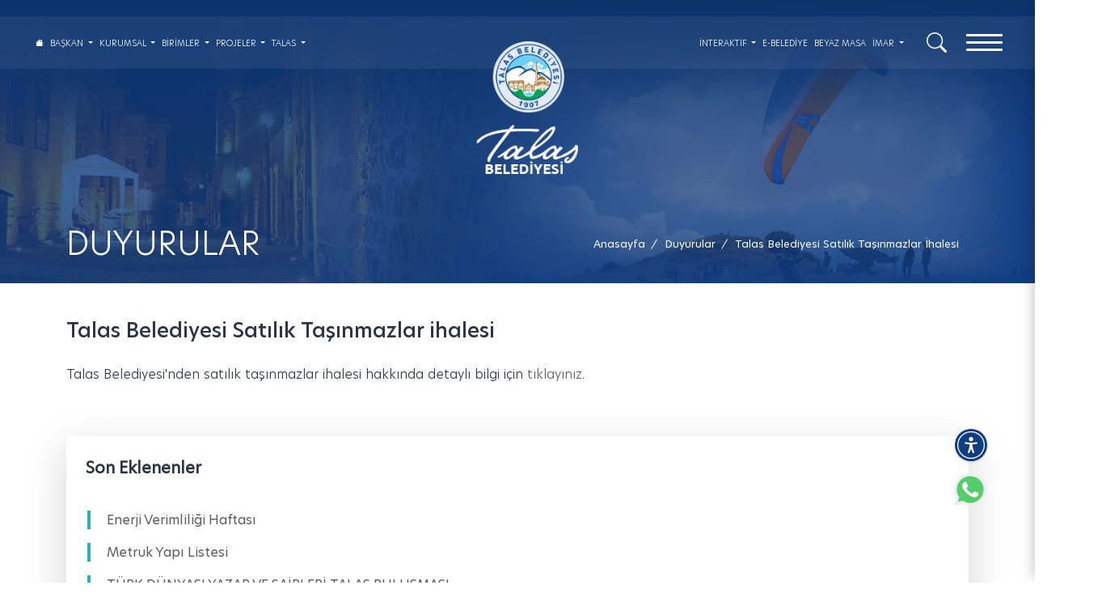

--- FILE ---
content_type: text/html; charset=UTF-8
request_url: https://www.talas.bel.tr/duyuru/talas-belediyesi-satilik-tasinmazlar-ihalesi
body_size: 136083
content:

<!-- ================================================ -->
<!-- ✅ ERİŞİLEBİLİRLİK SİSTEMİ - LİSANSLI ✅ -->
<!-- ================================================ -->
<!-- Domain: talas.bel.tr -->
<!-- Durum: AKTİF LİSANS ✅ -->
<!-- Sistem: Erişilebilirlik düzeltmeleri AKTIF -->
<!-- Toplam Düzeltme: 217 -->
<!-- Kritik: 13 | Uyarı: 204 -->
<!-- Powered by: Medyator.net Erişilebilirlik Sistemi -->
<!-- ================================================ -->

<!DOCTYPE html>
<html lang="tr">

    <head>
        <meta charset="utf-8">
<meta http-equiv="X-UA-Compatible" content="IE=edge">
<meta name="author" content="Talas Belediyesi Satılık Taşınmazlar ihalesi">
<meta name="publisher" content="VS2024">
<meta name="viewport" content="width=device-width, initial-scale=1.0, maximum-scale=5, minimal-ui">
<link rel="canonical" href="https://www.talas.bel.tr/duyuru/talas-belediyesi-satilik-tasinmazlar-ihalesi">
<meta name="description" content="Talas Belediyesi Satılık Taşınmazlar ihalesi">
<meta property="og:title" content="Talas Belediyesi Satılık Taşınmazlar ihalesi">
<meta property="og:url" content="https://www.talas.bel.tr/duyuru/talas-belediyesi-satilik-tasinmazlar-ihalesi">
<meta property="og:image" content="https://www.talas.bel.tr/images/logo.webp">
<meta name="robots" content="All, Index, Follow">
<meta property="og:description" content="Talas Belediyesi Satılık Taşınmazlar ihalesi">
<meta property="og:type" content="website">
<meta name="twitter:card" content="https://www.talas.bel.tr">
<meta name="twitter:image" content="https://www.talas.bel.tr/images/logo.webp">
<meta name="twitter:domain" content="https://www.talas.bel.tr">
<meta name="twitter:site" content="https://www.talas.bel.tr">
<meta name="twitter:creator" content="@Talas Belediyesi">
<meta name="twitter:url" content="https://www.talas.bel.tr/duyuru/talas-belediyesi-satilik-tasinmazlar-ihalesi">
<meta name="twitter:title" content="Talas Belediyesi Satılık Taşınmazlar ihalesi">
<meta name="twitter:description" content="Talas Belediyesi Satılık Taşınmazlar ihalesi">
        <title>Talas Belediyesi Satılık Taşınmazlar ihalesi</title>
        <link href="/images/favicon.webp" rel="icon">
        <link rel="preload" href="/fancy/vgorpv.css" as="style">
        <link rel="stylesheet" href="/fancy/vgorpv.css">
        <link rel="preload" href="/owl/owl.carousel.min.css" as="style">
        <link rel="preload" href="/owl/owl.theme.default.min.css" as="style">
        <link rel="stylesheet" href="/owl/owl.carousel.min.css">
        <link rel="stylesheet" href="/owl/owl.theme.default.min.css">
        <link rel="preload" href="/css/bootstrap.min.css" as="style">
        <link href="/css/bootstrap.min.css" rel="stylesheet">
        <link href="/css/sal.css" rel="stylesheet">
        <link rel="preload" href="/css/style.css" as="style">
        <link href="/css/style.css" rel="stylesheet">
        <link rel="preload" href="/css/style2.css" as="style">
        <link href="/css/style2.css" rel="stylesheet">
        <link rel="stylesheet" href="/css/sinister.css">
        <link rel="preload" href="/js/jquery.min.js" as="script">
        <script src="/js/jquery.min.js"></script>
        <script src="https://accesly.com.tr/files/accessibility.js" data-site="talas.bel.tr" async></script>
    </head>

    <body>

        <div id="searchbox">
            <div id="searchcnt">
                <form method="GET" action="/arama">
                    <label for="ara" class="accessibility-fixed-label required-field">Aranacak kelimeyi giriniz... *</label><input required type="text" name="ara" placeholder="Aranacak kelimeyi giriniz..." id="ara">
                    <div class="buttons">
                        <button type="submit" aria-label="Buton"><i class="bi bi-search fs20 text-white"></i></button>
                        <button type="button" id="overlay-close" aria-label="Buton">
                            <span class="icon-bar"></span>
                            <span class="icon-bar"></span>
                            <span class="icon-bar"></span>
                        </button>
                    </div>
                </form>
            </div>
        </div>

        <div id="mySidenav_back" class="overlaymenu"></div>
        <div id="mySidenav" class="sidenav">
            <div class="w-270">
                <a href="javascript:void(0)" class="closebtn" onclick="closeNav()" style="right:5px;" title="Kategori X" aria-label="Kategori X">x</a>
                <div>
                    <ul class="ul">
                                                        <li>
                                    <a href="javascript:;" class="link" onclick="$('#baskan').animate({'height': 'toggle'}, { duration: 400 });" aria-label="Başkan" title="Başkan">
                                        <i class="bi bi-arrow-right-short"></i>  Başkan                                    </a>
                                    <ul id="baskan" style="display: none; background:#e4e7ef;" class="menumobilalt ul pt-2 pb-2">
                                                                                    <li>
                                                <a href="/baskan" class="altlink" aria-label="Başkan'dan" title="Başkan'dan">
                                                    <i class="bi bi-arrow-right-short"></i>  Başkan'dan                                                </a>
                                            </li>
                                                                                    <li>
                                                <a href="/tr/ozgecmis" class="altlink" aria-label="Özgeçmiş" title="Özgeçmiş">
                                                    <i class="bi bi-arrow-right-short"></i>  Özgeçmiş                                                </a>
                                            </li>
                                                                            </ul>
                                </li>
                                                            <li>
                                    <a href="javascript:;" class="link" onclick="$('#kurumsal').animate({'height': 'toggle'}, { duration: 400 });" aria-label="Kurumsal" title="Kurumsal">
                                        <i class="bi bi-arrow-right-short"></i>  Kurumsal                                    </a>
                                    <ul id="kurumsal" style="display: none; background:#e4e7ef;" class="menumobilalt ul pt-2 pb-2">
                                                                                    <li>
                                                <a href="/tr/belediye-meclisi" class="altlink" aria-label="Belediye Meclisi" title="Belediye Meclisi">
                                                    <i class="bi bi-arrow-right-short"></i>  Belediye Meclisi                                                </a>
                                            </li>
                                                                                    <li>
                                                <a href="/tr/belediye-encumeni" class="altlink" aria-label="Belediye Encümeni" title="Belediye Encümeni">
                                                    <i class="bi bi-arrow-right-short"></i>  Belediye Encümeni                                                </a>
                                            </li>
                                                                                    <li>
                                                <a href="/tr/kardes-belediyeler" class="altlink" aria-label="Kardeş Belediyeler" title="Kardeş Belediyeler">
                                                    <i class="bi bi-arrow-right-short"></i>  Kardeş Belediyeler                                                </a>
                                            </li>
                                                                                    <li>
                                                <a href="/tr/uye-olunan-birlikler-kurumlar" class="altlink" aria-label="Üye Olunan Birlikler Kurumlar" title="Üye Olunan Birlikler Kurumlar">
                                                    <i class="bi bi-arrow-right-short"></i>  Üye Olunan Birlikler Kurumlar                                                </a>
                                            </li>
                                                                                    <li>
                                                <a href="/tr/belediye-organizasyon-semasi" class="altlink" aria-label="Belediye Organizasyon Şeması" title="Belediye Organizasyon Şeması">
                                                    <i class="bi bi-arrow-right-short"></i>  Belediye Organizasyon Şeması                                                </a>
                                            </li>
                                                                                    <li>
                                                <a href="/tr/baskan-yardimcilari" class="altlink" aria-label="Başkan Yardımcıları" title="Başkan Yardımcıları">
                                                    <i class="bi bi-arrow-right-short"></i>  Başkan Yardımcıları                                                </a>
                                            </li>
                                                                                    <li>
                                                <a href="/tr/vizyon-misyon" class="altlink" aria-label="Vizyon & Misyon" title="Vizyon & Misyon">
                                                    <i class="bi bi-arrow-right-short"></i>  Vizyon & Misyon                                                </a>
                                            </li>
                                                                                    <li>
                                                <a href="/tr/stratejik-plan" class="altlink" aria-label="Stratejik Plan" title="Stratejik Plan">
                                                    <i class="bi bi-arrow-right-short"></i>  Stratejik Plan                                                </a>
                                            </li>
                                                                                    <li>
                                                <a href="/tr/performans-programlari" class="altlink" aria-label="Performans Programları" title="Performans Programları">
                                                    <i class="bi bi-arrow-right-short"></i>  Performans Programları                                                </a>
                                            </li>
                                                                                    <li>
                                                <a href="/tr/faaliyet-raporlari" class="altlink" aria-label="Faaliyet Raporları" title="Faaliyet Raporları">
                                                    <i class="bi bi-arrow-right-short"></i>  Faaliyet Raporları                                                </a>
                                            </li>
                                                                                    <li>
                                                <a href="/tr/mevzuatlar" class="altlink" aria-label="Mevzuatlar" title="Mevzuatlar">
                                                    <i class="bi bi-arrow-right-short"></i>  Mevzuatlar                                                </a>
                                            </li>
                                                                                    <li>
                                                <a href="/tr/kalite-yonetim-sistemi" class="altlink" aria-label="Kalite Yönetim Sistemi" title="Kalite Yönetim Sistemi">
                                                    <i class="bi bi-arrow-right-short"></i>  Kalite Yönetim Sistemi                                                </a>
                                            </li>
                                                                                    <li>
                                                <a href="/tr/ic-kontrol-sistemi" class="altlink" aria-label="İç Kontrol Sistemi" title="İç Kontrol Sistemi">
                                                    <i class="bi bi-arrow-right-short"></i>  İç Kontrol Sistemi                                                </a>
                                            </li>
                                                                                    <li>
                                                <a href="/tr/mali-durum-ve-beklenti-raporlari" class="altlink" aria-label="Mali Durum ve Beklenti Raporları" title="Mali Durum ve Beklenti Raporları">
                                                    <i class="bi bi-arrow-right-short"></i>  Mali Durum ve Beklenti Raporları                                                </a>
                                            </li>
                                                                                    <li>
                                                <a href="/ihaleler" class="altlink" aria-label="İhaleler" title="İhaleler">
                                                    <i class="bi bi-arrow-right-short"></i>  İhaleler                                                </a>
                                            </li>
                                                                                    <li>
                                                <a href="/tr/hizmetler" class="altlink" aria-label="Hizmetler" title="Hizmetler">
                                                    <i class="bi bi-arrow-right-short"></i>  Hizmetler                                                </a>
                                            </li>
                                                                                    <li>
                                                <a href="/tr/ucret-tarifeleri" class="altlink" aria-label="Ücret Tarifeleri" title="Ücret Tarifeleri">
                                                    <i class="bi bi-arrow-right-short"></i>  Ücret Tarifeleri                                                </a>
                                            </li>
                                                                            </ul>
                                </li>
                                                            <li>
                                    <a href="javascript:;" class="link" onclick="$('#birimler').animate({'height': 'toggle'}, { duration: 400 });" aria-label="Birimler" title="Birimler">
                                        <i class="bi bi-arrow-right-short"></i>  Birimler                                    </a>
                                    <ul id="birimler" style="display: none; background:#e4e7ef;" class="menumobilalt ul pt-2 pb-2">
                                                                                    <li>
                                                <a href="/tr/afet-isleri-ve-risk-yonetimi-mudurlugu" class="altlink" aria-label="Afet İşleri ve Risk Yönetimi Müdürlüğü" title="Afet İşleri ve Risk Yönetimi Müdürlüğü">
                                                    <i class="bi bi-arrow-right-short"></i>  Afet İşleri ve Risk Yönetimi Müdürlüğü                                                </a>
                                            </li>
                                                                                    <li>
                                                <a href="/tr/basin-yayin-ve-halkla-iliskiler-mudurlugu" class="altlink" aria-label="Basın Yayın ve Halkla İlişkiler Müdürlüğü" title="Basın Yayın ve Halkla İlişkiler Müdürlüğü">
                                                    <i class="bi bi-arrow-right-short"></i>  Basın Yayın ve Halkla İlişkiler Müdürlüğü                                                </a>
                                            </li>
                                                                                    <li>
                                                <a href="/tr/bilgi-islem-mudurlugu" class="altlink" aria-label="Bilgi İşlem Müdürlüğü" title="Bilgi İşlem Müdürlüğü">
                                                    <i class="bi bi-arrow-right-short"></i>  Bilgi İşlem Müdürlüğü                                                </a>
                                            </li>
                                                                                    <li>
                                                <a href="/tr/destek-hizmetleri-mudurlugu" class="altlink" aria-label="Destek Hizmetleri Müdürlüğü" title="Destek Hizmetleri Müdürlüğü">
                                                    <i class="bi bi-arrow-right-short"></i>  Destek Hizmetleri Müdürlüğü                                                </a>
                                            </li>
                                                                                    <li>
                                                <a href="/tr/gelirler-mudurlugu" class="altlink" aria-label="Gelirler Müdürlüğü" title="Gelirler Müdürlüğü">
                                                    <i class="bi bi-arrow-right-short"></i>  Gelirler Müdürlüğü                                                </a>
                                            </li>
                                                                                    <li>
                                                <a href="/tr/etut-proje-mudurlugu" class="altlink" aria-label="Etüt Proje Müdürlüğü" title="Etüt Proje Müdürlüğü">
                                                    <i class="bi bi-arrow-right-short"></i>  Etüt Proje Müdürlüğü                                                </a>
                                            </li>
                                                                                    <li>
                                                <a href="/tr/fen-isleri-mudurlugu" class="altlink" aria-label="Fen İşleri Müdürlüğü" title="Fen İşleri Müdürlüğü">
                                                    <i class="bi bi-arrow-right-short"></i>  Fen İşleri Müdürlüğü                                                </a>
                                            </li>
                                                                                    <li>
                                                <a href="/tr/hukuk-isleri-mudurlugu" class="altlink" aria-label="Hukuk İşleri Müdürlüğü" title="Hukuk İşleri Müdürlüğü">
                                                    <i class="bi bi-arrow-right-short"></i>  Hukuk İşleri Müdürlüğü                                                </a>
                                            </li>
                                                                                    <li>
                                                <a href="/tr/iklim-degisikligi-ve-sifir-atik-mudurlugu" class="altlink" aria-label="İklim Değişikliği ve Sıfır Atık Müdürlüğü" title="İklim Değişikliği ve Sıfır Atık Müdürlüğü">
                                                    <i class="bi bi-arrow-right-short"></i>  İklim Değişikliği ve Sıfır Atık Müdürlüğü                                                </a>
                                            </li>
                                                                                    <li>
                                                <a href="/tr/imar-ve-sehircilik-mudurlugu" class="altlink" aria-label="İmar ve Şehircilik Müdürlüğü" title="İmar ve Şehircilik Müdürlüğü">
                                                    <i class="bi bi-arrow-right-short"></i>  İmar ve Şehircilik Müdürlüğü                                                </a>
                                            </li>
                                                                                    <li>
                                                <a href="/tr/insan-kaynaklari-ve-egitim-mudurlugu" class="altlink" aria-label="İnsan Kaynakları ve Eğitim Müdürlüğü" title="İnsan Kaynakları ve Eğitim Müdürlüğü">
                                                    <i class="bi bi-arrow-right-short"></i>  İnsan Kaynakları ve Eğitim Müdürlüğü                                                </a>
                                            </li>
                                                                                    <li>
                                                <a href="/tr/isletme-ve-istirakler-mudurlugu" class="altlink" aria-label="İşletme ve İştirakler Müdürlüğü" title="İşletme ve İştirakler Müdürlüğü">
                                                    <i class="bi bi-arrow-right-short"></i>  İşletme ve İştirakler Müdürlüğü                                                </a>
                                            </li>
                                                                                    <li>
                                                <a href="/tr/kentsel-donusum-mudurlugu" class="altlink" aria-label="Kentsel Dönüşüm Müdürlüğü" title="Kentsel Dönüşüm Müdürlüğü">
                                                    <i class="bi bi-arrow-right-short"></i>  Kentsel Dönüşüm Müdürlüğü                                                </a>
                                            </li>
                                                                                    <li>
                                                <a href="/tr/kirsal-hizmetler-mudurlugu" class="altlink" aria-label="Kırsal Hizmetler Müdürlüğü" title="Kırsal Hizmetler Müdürlüğü">
                                                    <i class="bi bi-arrow-right-short"></i>  Kırsal Hizmetler Müdürlüğü                                                </a>
                                            </li>
                                                                                    <li>
                                                <a href="/tr/kultur-sanat-ve-sosyal-isler-mudurlugu" class="altlink" aria-label="Kültür, Sanat ve Sosyal İşler Müdürlüğü" title="Kültür, Sanat ve Sosyal İşler Müdürlüğü">
                                                    <i class="bi bi-arrow-right-short"></i>  Kültür, Sanat ve Sosyal İşler Müdürlüğü                                                </a>
                                            </li>
                                                                                    <li>
                                                <a href="/tr/makine-ikmal-bakim-ve-onarim-mudurlugu" class="altlink" aria-label="Makine İkmal Bakım ve Onarım Müdürlüğü" title="Makine İkmal Bakım ve Onarım Müdürlüğü">
                                                    <i class="bi bi-arrow-right-short"></i>  Makine İkmal Bakım ve Onarım Müdürlüğü                                                </a>
                                            </li>
                                                                                    <li>
                                                <a href="/tr/mali-hizmetler-mudurlugu" class="altlink" aria-label="Mali Hizmetler Müdürlüğü" title="Mali Hizmetler Müdürlüğü">
                                                    <i class="bi bi-arrow-right-short"></i>  Mali Hizmetler Müdürlüğü                                                </a>
                                            </li>
                                                                                    <li>
                                                <a href="/tr/mezarliklar-mudurlugu" class="altlink" aria-label="Mezarlıklar Müdürlüğü" title="Mezarlıklar Müdürlüğü">
                                                    <i class="bi bi-arrow-right-short"></i>  Mezarlıklar Müdürlüğü                                                </a>
                                            </li>
                                                                                    <li>
                                                <a href="/tr/muhtarlik-isleri-mudurlugu" class="altlink" aria-label="Muhtarlık İşleri Müdürlüğü" title="Muhtarlık İşleri Müdürlüğü">
                                                    <i class="bi bi-arrow-right-short"></i>  Muhtarlık İşleri Müdürlüğü                                                </a>
                                            </li>
                                                                                    <li>
                                                <a href="/tr/ozel-kalem-mudurlugu" class="altlink" aria-label="Özel Kalem Müdürlüğü" title="Özel Kalem Müdürlüğü">
                                                    <i class="bi bi-arrow-right-short"></i>  Özel Kalem Müdürlüğü                                                </a>
                                            </li>
                                                                                    <li>
                                                <a href="/tr/park-ve-bahceler-mudurlugu" class="altlink" aria-label="Park ve Bahçeler Müdürlüğü" title="Park ve Bahçeler Müdürlüğü">
                                                    <i class="bi bi-arrow-right-short"></i>  Park ve Bahçeler Müdürlüğü                                                </a>
                                            </li>
                                                                                    <li>
                                                <a href="/tr/harita-ve-planlama-mudurlugu" class="altlink" aria-label="Harita ve Planlama Müdürlüğü" title="Harita ve Planlama Müdürlüğü">
                                                    <i class="bi bi-arrow-right-short"></i>  Harita ve Planlama Müdürlüğü                                                </a>
                                            </li>
                                                                                    <li>
                                                <a href="/tr/sosyal-hizmetler-mudurlugu" class="altlink" aria-label="Sosyal Hizmetler Müdürlüğü" title="Sosyal Hizmetler Müdürlüğü">
                                                    <i class="bi bi-arrow-right-short"></i>  Sosyal Hizmetler Müdürlüğü                                                </a>
                                            </li>
                                                                                    <li>
                                                <a href="/tr/rehberlik-ve-teftis-kurulu-mudurlugu" class="altlink" aria-label="Rehberlik ve Teftiş Kurulu Müdürlüğü" title="Rehberlik ve Teftiş Kurulu Müdürlüğü">
                                                    <i class="bi bi-arrow-right-short"></i>  Rehberlik ve Teftiş Kurulu Müdürlüğü                                                </a>
                                            </li>
                                                                                    <li>
                                                <a href="/tr/temizlik-isleri-mudurlugu" class="altlink" aria-label="Temizlik İşleri Müdürlüğü" title="Temizlik İşleri Müdürlüğü">
                                                    <i class="bi bi-arrow-right-short"></i>  Temizlik İşleri Müdürlüğü                                                </a>
                                            </li>
                                                                                    <li>
                                                <a href="/tr/ulasim-hizmetleri-mudurlugu" class="altlink" aria-label="Ulaşım Hizmetleri Müdürlüğü" title="Ulaşım Hizmetleri Müdürlüğü">
                                                    <i class="bi bi-arrow-right-short"></i>  Ulaşım Hizmetleri Müdürlüğü                                                </a>
                                            </li>
                                                                                    <li>
                                                <a href="/tr/veteriner-isleri-mudurlugu" class="altlink" aria-label="Veteriner İşleri Müdürlüğü" title="Veteriner İşleri Müdürlüğü">
                                                    <i class="bi bi-arrow-right-short"></i>  Veteriner İşleri Müdürlüğü                                                </a>
                                            </li>
                                                                                    <li>
                                                <a href="/tr/yazi-isleri-mudurlugu" class="altlink" aria-label="Yazı İşleri Müdürlüğü" title="Yazı İşleri Müdürlüğü">
                                                    <i class="bi bi-arrow-right-short"></i>  Yazı İşleri Müdürlüğü                                                </a>
                                            </li>
                                                                                    <li>
                                                <a href="/tr/zabita-mudurlugu" class="altlink" aria-label="Zabıta Müdürlüğü" title="Zabıta Müdürlüğü">
                                                    <i class="bi bi-arrow-right-short"></i>  Zabıta Müdürlüğü                                                </a>
                                            </li>
                                                                            </ul>
                                </li>
                                                            <li>
                                    <a href="javascript:;" class="link" onclick="$('#projeler').animate({'height': 'toggle'}, { duration: 400 });" aria-label="Projeler" title="Projeler">
                                        <i class="bi bi-arrow-right-short"></i>  Projeler                                    </a>
                                    <ul id="projeler" style="display: none; background:#e4e7ef;" class="menumobilalt ul pt-2 pb-2">
                                                                                    <li>
                                                <a href="/tr/tum-projeler" class="altlink" aria-label="Tüm Projeler" title="Tüm Projeler">
                                                    <i class="bi bi-arrow-right-short"></i>  Tüm Projeler                                                </a>
                                            </li>
                                                                                    <li>
                                                <a href="/tr/devam-eden-projeler" class="altlink" aria-label="Devam Eden Projeler" title="Devam Eden Projeler">
                                                    <i class="bi bi-arrow-right-short"></i>  Devam Eden Projeler                                                </a>
                                            </li>
                                                                                    <li>
                                                <a href="/tr/tamamlanan-projeler" class="altlink" aria-label="Tamamlanan Projeler" title="Tamamlanan Projeler">
                                                    <i class="bi bi-arrow-right-short"></i>  Tamamlanan Projeler                                                </a>
                                            </li>
                                                                                    <li>
                                                <a href="/tr/planlanan-projeler" class="altlink" aria-label="Planlanan Projeler" title="Planlanan Projeler">
                                                    <i class="bi bi-arrow-right-short"></i>  Planlanan Projeler                                                </a>
                                            </li>
                                                                            </ul>
                                </li>
                                                            <li>
                                    <a href="javascript:;" class="link" onclick="$('#iletisim').animate({'height': 'toggle'}, { duration: 400 });" aria-label="İletişim" title="İletişim">
                                        <i class="bi bi-arrow-right-short"></i>  İletişim                                    </a>
                                    <ul id="iletisim" style="display: none; background:#e4e7ef;" class="menumobilalt ul pt-2 pb-2">
                                                                                    <li>
                                                <a href="/tr/iletisim/adres-bilgileri" class="altlink" aria-label="Adres Bilgileri" title="Adres Bilgileri">
                                                    <i class="bi bi-arrow-right-short"></i>  Adres Bilgileri                                                </a>
                                            </li>
                                                                                    <li>
                                                <a href="/tr/iletisim/talas-cebimde" class="altlink" aria-label="Talas Cebimde" title="Talas Cebimde">
                                                    <i class="bi bi-arrow-right-short"></i>  Talas Cebimde                                                </a>
                                            </li>
                                                                            </ul>
                                </li>
                                                            <li>
                                    <a href="javascript:;" class="link" onclick="$('#interaktif').animate({'height': 'toggle'}, { duration: 400 });" aria-label="İnteraktif" title="İnteraktif">
                                        <i class="bi bi-arrow-right-short"></i>  İnteraktif                                    </a>
                                    <ul id="interaktif" style="display: none; background:#e4e7ef;" class="menumobilalt ul pt-2 pb-2">
                                                                                    <li>
                                                <a href="/tr/sokak-sanatcisi-basvurusu" class="altlink" aria-label="Sokak Sanatçısı Başvurusu" title="Sokak Sanatçısı Başvurusu">
                                                    <i class="bi bi-arrow-right-short"></i>  Sokak Sanatçısı Başvurusu                                                </a>
                                            </li>
                                                                                    <li>
                                                <a href="/can-dostlar" class="altlink" aria-label="Can Dostlar" title="Can Dostlar">
                                                    <i class="bi bi-arrow-right-short"></i>  Can Dostlar                                                </a>
                                            </li>
                                                                                    <li>
                                                <a href="/tr/beyaz-masa" class="altlink" aria-label="Beyaz Masa" title="Beyaz Masa">
                                                    <i class="bi bi-arrow-right-short"></i>  Beyaz Masa                                                </a>
                                            </li>
                                                                                    <li>
                                                <a href="/tr/e-isyeri-ruhsat" class="altlink" aria-label="e-İşyeri Ruhsat" title="e-İşyeri Ruhsat">
                                                    <i class="bi bi-arrow-right-short"></i>  e-İşyeri Ruhsat                                                </a>
                                            </li>
                                                                            </ul>
                                </li>
                                                            <li>
                                    <a href="javascript:;" class="link" onclick="$('#talas').animate({'height': 'toggle'}, { duration: 400 });" aria-label="Talas" title="Talas">
                                        <i class="bi bi-arrow-right-short"></i>  Talas                                    </a>
                                    <ul id="talas" style="display: none; background:#e4e7ef;" class="menumobilalt ul pt-2 pb-2">
                                                                                    <li>
                                                <a href="/tr/rota-talas" class="altlink" aria-label="Rota Talas" title="Rota Talas">
                                                    <i class="bi bi-arrow-right-short"></i>  Rota Talas                                                </a>
                                            </li>
                                                                                    <li>
                                                <a href="/tr/talasi-geziyorum" class="altlink" aria-label="Talası Geziyorum" title="Talası Geziyorum">
                                                    <i class="bi bi-arrow-right-short"></i>  Talası Geziyorum                                                </a>
                                            </li>
                                                                                    <li>
                                                <a href="/tr/talasi-kesfet" class="altlink" aria-label="Talası Keşfet" title="Talası Keşfet">
                                                    <i class="bi bi-arrow-right-short"></i>  Talası Keşfet                                                </a>
                                            </li>
                                                                                    <li>
                                                <a href="/vefaat-edenler" class="altlink" aria-label="Vefat Edenler" title="Vefat Edenler">
                                                    <i class="bi bi-arrow-right-short"></i>  Vefat Edenler                                                </a>
                                            </li>
                                                                                    <li>
                                                <a href="/tr/muhtarlarimiz" class="altlink" aria-label="Muhtarlarımız" title="Muhtarlarımız">
                                                    <i class="bi bi-arrow-right-short"></i>  Muhtarlarımız                                                </a>
                                            </li>
                                                                                    <li>
                                                <a href="/gazeteler" class="altlink" aria-label="Gazete Talas" title="Gazete Talas">
                                                    <i class="bi bi-arrow-right-short"></i>  Gazete Talas                                                </a>
                                            </li>
                                                                                    <li>
                                                <a href="/tr/muze-galeri-ve-tesislerimiz" class="altlink" aria-label="Müze, Galeri ve Tesislerimiz" title="Müze, Galeri ve Tesislerimiz">
                                                    <i class="bi bi-arrow-right-short"></i>  Müze, Galeri ve Tesislerimiz                                                </a>
                                            </li>
                                                                                    <li>
                                                <a href="/tr/kameralar" class="altlink" aria-label="Kameralar" title="Kameralar">
                                                    <i class="bi bi-arrow-right-short"></i>  Kameralar                                                </a>
                                            </li>
                                                                                    <li>
                                                <a href="/tr/toplanma-alanlari" class="altlink" aria-label="Toplanma Alanları" title="Toplanma Alanları">
                                                    <i class="bi bi-arrow-right-short"></i>  Toplanma Alanları                                                </a>
                                            </li>
                                                                            </ul>
                                </li>
                                                            <li>
                                    <a href="javascript:;" class="link" onclick="$('#kvkk').animate({'height': 'toggle'}, { duration: 400 });" aria-label="KVKK" title="KVKK">
                                        <i class="bi bi-arrow-right-short"></i>  KVKK                                    </a>
                                    <ul id="kvkk" style="display: none; background:#e4e7ef;" class="menumobilalt ul pt-2 pb-2">
                                                                                    <li>
                                                <a href="/tr/cerez-politikasi" class="altlink" aria-label="Çerez Politikası" title="Çerez Politikası">
                                                    <i class="bi bi-arrow-right-short"></i>  Çerez Politikası                                                </a>
                                            </li>
                                                                                    <li>
                                                <a href="/tr/gizlilik-politikasi" class="altlink" aria-label="Gizlilik Politikası" title="Gizlilik Politikası">
                                                    <i class="bi bi-arrow-right-short"></i>  Gizlilik Politikası                                                </a>
                                            </li>
                                                                                    <li>
                                                <a href="/tr/kutuphane-uyesi-aydinlatma-metni" class="altlink" aria-label="Kütüphane Üyesi Aydınlatma Metni" title="Kütüphane Üyesi Aydınlatma Metni">
                                                    <i class="bi bi-arrow-right-short"></i>  Kütüphane Üyesi Aydınlatma Metni                                                </a>
                                            </li>
                                                                                    <li>
                                                <a href="/tr/ilgili-kisi-basvuru-formu" class="altlink" aria-label="İlgili Kişi Başvuru Formu" title="İlgili Kişi Başvuru Formu">
                                                    <i class="bi bi-arrow-right-short"></i>  İlgili Kişi Başvuru Formu                                                </a>
                                            </li>
                                                                                    <li>
                                                <a href="/tr/internet-hizmeti-aydinlatma-metni" class="altlink" aria-label="İnternet Hizmeti Aydınlatma Metni" title="İnternet Hizmeti Aydınlatma Metni">
                                                    <i class="bi bi-arrow-right-short"></i>  İnternet Hizmeti Aydınlatma Metni                                                </a>
                                            </li>
                                                                                    <li>
                                                <a href="/tr/kvkk-aydinlatma-metni" class="altlink" aria-label="KVKK Aydınlatma Metni" title="KVKK Aydınlatma Metni">
                                                    <i class="bi bi-arrow-right-short"></i>  KVKK Aydınlatma Metni                                                </a>
                                            </li>
                                                                                    <li>
                                                <a href="/tr/talas-cebimde-mobil-uygulamasi-veri-silme-hakkinda" class="altlink" aria-label="Talas Cebimde Mobil Uygulaması - Veri Silme Hakkında" title="Talas Cebimde Mobil Uygulaması - Veri Silme Hakkında">
                                                    <i class="bi bi-arrow-right-short"></i>  Talas Cebimde Mobil Uygulaması - Veri Silme Hakkında                                                </a>
                                            </li>
                                                                            </ul>
                                </li>
                                                            <li>
                                    <a href="/tr/e-belediye" aria-label="E-BELEDİYE" title="E-BELEDİYE">
                                        <i class="bi bi-arrow-right-short"></i>  E-BELEDİYE                                    </a>
                                </li>
                                                        <li>
                                    <a href="/form/beyaz-masa-talep-formu" aria-label="BEYAZ MASA" title="BEYAZ MASA">
                                        <i class="bi bi-arrow-right-short"></i>  BEYAZ MASA                                    </a>
                                </li>
                                                        <li>
                                    <a href="javascript:;" class="link" onclick="$('#imar').animate({'height': 'toggle'}, { duration: 400 });" aria-label="İMAR" title="İMAR">
                                        <i class="bi bi-arrow-right-short"></i>  İMAR                                    </a>
                                    <ul id="imar" style="display: none; background:#e4e7ef;" class="menumobilalt ul pt-2 pb-2">
                                                                                    <li>
                                                <a href="https://www.turkiye.gov.tr/talas-belediyesi" class="altlink" aria-label="Talas Bilgi Sistemi" title="Talas Bilgi Sistemi">
                                                    <i class="bi bi-arrow-right-short"></i>  Talas Bilgi Sistemi                                                </a>
                                            </li>
                                                                                    <li>
                                                <a href="/uygulama-imar-planlari" class="altlink" aria-label="Uygulama İmar Planları" title="Uygulama İmar Planları">
                                                    <i class="bi bi-arrow-right-short"></i>  Uygulama İmar Planları                                                </a>
                                            </li>
                                                                                    <li>
                                                <a href="https://cbs.kayseri.bel.tr/imarplanlari.aspx" class="altlink" aria-label="İmar Planları" title="İmar Planları">
                                                    <i class="bi bi-arrow-right-short"></i>  İmar Planları                                                </a>
                                            </li>
                                                                                    <li>
                                                <a href="/tr/imar-ve-sehircilik-mudurlugu-gerekli-evraklar" class="altlink" aria-label="İmar ve Şehircilik Müdürlüğü Gerekli Evraklar" title="İmar ve Şehircilik Müdürlüğü Gerekli Evraklar">
                                                    <i class="bi bi-arrow-right-short"></i>  İmar ve Şehircilik Müdürlüğü Gerekli Evraklar                                                </a>
                                            </li>
                                                                                    <li>
                                                <a href="/parselasyon-planlari-aski" class="altlink" aria-label="Parselasyon Planları Askı" title="Parselasyon Planları Askı">
                                                    <i class="bi bi-arrow-right-short"></i>  Parselasyon Planları Askı                                                </a>
                                            </li>
                                                                            </ul>
                                </li>
                                                </ul>
                </div>
            </div>
            <div class="overlay " onclick="openNav(bar)" style="cursor:pointer"></div>
        </div>
        <div class="menu-serit">
            <div class="dis_pd">
                <div class="row clearfix" data-sal-duration="1500" data-sal="slide-down">
                    <div class="col-xl-5 d-none d-xl-block">

                        <nav class="navbar navbar-hover navbar-expand-lg navbar-dark border-left pl-5 ml-5">
                            <div class="text-white d-lg-none">MENU</div>
                            <button class="navbar-toggler ml-auto" type="button" data-toggle="collapse" data-target="#navbarSupportedContent" aria-controls="navbarSupportedContent_1" aria-expanded="false" aria-label="Toggle navigation">
                                <i class="fas fa-bars text-white"></i>
                            </button>
                            <div class="collapse navbar-collapse" id="navbarSupportedContent">
                                <ul class="navbar-nav mr-auto ul menu-line">
                                    <li class="nav-item">
                                        <a class="nav-link" title="" href="/" aria-label="Bağlantı"><i class="bi bi-house-fill"></i></a>
                                    </li>
                                                                                <li class="nav-item dropdown has-megamenu">
                                                <a class="alink nav-link dropdown-toggle" title="Başkan" href="#" id="navbarDropdown" role="button" data-toggle="dropdown" aria-haspopup="true" aria-expanded="false" aria-label="Başkan">
                                                    Başkan                                                </a>
                                                <ul class="dropdown-menu megamenu animate fade-up shadow-lg">
                                                    <div class="row clearfix">
                                                                                                                    <li class="col-6">
                                                                <a class="dropdown-item" title="Başkan'dan" style="white-space:normal;" href="/baskan" aria-label="Başkan'dan">
                                                                    <span class="ml-1">Başkan'dan</span>
                                                                </a>
                                                            </li>
                                                                                                                    <li class="col-6">
                                                                <a class="dropdown-item" title="Özgeçmiş" style="white-space:normal;" href="/tr/baskan/ozgecmis" aria-label="Özgeçmiş">
                                                                    <span class="ml-1">Özgeçmiş</span>
                                                                </a>
                                                            </li>
                                                                                                            </div>
                                                </ul>
                                            </li>
                                                                                    <li class="nav-item dropdown has-megamenu">
                                                <a class="alink nav-link dropdown-toggle" title="Kurumsal" href="#" id="navbarDropdown_1" role="button" data-toggle="dropdown" aria-haspopup="true" aria-expanded="false" aria-label="Kurumsal">
                                                    Kurumsal                                                </a>
                                                <ul class="dropdown-menu megamenu animate fade-up shadow-lg">
                                                    <div class="row clearfix">
                                                                                                                    <li class="col-6">
                                                                <a class="dropdown-item" title="Belediye Meclisi" style="white-space:normal;" href="/tr/kurumsal/belediye-meclisi" aria-label="Belediye Meclisi">
                                                                    <span class="ml-1">Belediye Meclisi</span>
                                                                </a>
                                                            </li>
                                                                                                                    <li class="col-6">
                                                                <a class="dropdown-item" title="Belediye Encümeni" style="white-space:normal;" href="/tr/kurumsal/belediye-encumeni" aria-label="Belediye Encümeni">
                                                                    <span class="ml-1">Belediye Encümeni</span>
                                                                </a>
                                                            </li>
                                                                                                                    <li class="col-6">
                                                                <a class="dropdown-item" title="Kardeş Belediyeler" style="white-space:normal;" href="/tr/kurumsal/kardes-belediyeler" aria-label="Kardeş Belediyeler">
                                                                    <span class="ml-1">Kardeş Belediyeler</span>
                                                                </a>
                                                            </li>
                                                                                                                    <li class="col-6">
                                                                <a class="dropdown-item" title="Üye Olunan Birlikler Kurumlar" style="white-space:normal;" href="/tr/kurumsal/uye-olunan-birlikler-kurumlar" aria-label="Üye Olunan Birlikler Kurumlar">
                                                                    <span class="ml-1">Üye Olunan Birlikler Kurumlar</span>
                                                                </a>
                                                            </li>
                                                                                                                    <li class="col-6">
                                                                <a class="dropdown-item" title="Belediye Organizasyon Şeması" style="white-space:normal;" href="/tr/kurumsal/belediye-organizasyon-semasi" aria-label="Belediye Organizasyon Şeması">
                                                                    <span class="ml-1">Belediye Organizasyon Şeması</span>
                                                                </a>
                                                            </li>
                                                                                                                    <li class="col-6">
                                                                <a class="dropdown-item" title="Başkan Yardımcıları" style="white-space:normal;" href="/tr/kurumsal/baskan-yardimcilari" aria-label="Başkan Yardımcıları">
                                                                    <span class="ml-1">Başkan Yardımcıları</span>
                                                                </a>
                                                            </li>
                                                                                                                    <li class="col-6">
                                                                <a class="dropdown-item" title="Vizyon & Misyon" style="white-space:normal;" href="/tr/kurumsal/vizyon-misyon" aria-label="Vizyon & Misyon">
                                                                    <span class="ml-1">Vizyon & Misyon</span>
                                                                </a>
                                                            </li>
                                                                                                                    <li class="col-6">
                                                                <a class="dropdown-item" title="Stratejik Plan" style="white-space:normal;" href="/tr/kurumsal/stratejik-plan" aria-label="Stratejik Plan">
                                                                    <span class="ml-1">Stratejik Plan</span>
                                                                </a>
                                                            </li>
                                                                                                                    <li class="col-6">
                                                                <a class="dropdown-item" title="Performans Programları" style="white-space:normal;" href="/tr/kurumsal/performans-programlari" aria-label="Performans Programları">
                                                                    <span class="ml-1">Performans Programları</span>
                                                                </a>
                                                            </li>
                                                                                                                    <li class="col-6">
                                                                <a class="dropdown-item" title="Faaliyet Raporları" style="white-space:normal;" href="/tr/kurumsal/faaliyet-raporlari" aria-label="Faaliyet Raporları">
                                                                    <span class="ml-1">Faaliyet Raporları</span>
                                                                </a>
                                                            </li>
                                                                                                                    <li class="col-6">
                                                                <a class="dropdown-item" title="Mevzuatlar" style="white-space:normal;" href="/tr/kurumsal/mevzuatlar" aria-label="Mevzuatlar">
                                                                    <span class="ml-1">Mevzuatlar</span>
                                                                </a>
                                                            </li>
                                                                                                                    <li class="col-6">
                                                                <a class="dropdown-item" title="Kalite Yönetim Sistemi" style="white-space:normal;" href="/tr/kurumsal/kalite-yonetim-sistemi" aria-label="Kalite Yönetim Sistemi">
                                                                    <span class="ml-1">Kalite Yönetim Sistemi</span>
                                                                </a>
                                                            </li>
                                                                                                                    <li class="col-6">
                                                                <a class="dropdown-item" title="İç Kontrol Sistemi" style="white-space:normal;" href="/tr/kurumsal/ic-kontrol-sistemi" aria-label="İç Kontrol Sistemi">
                                                                    <span class="ml-1">İç Kontrol Sistemi</span>
                                                                </a>
                                                            </li>
                                                                                                                    <li class="col-6">
                                                                <a class="dropdown-item" title="Mali Durum ve Beklenti Raporları" style="white-space:normal;" href="/tr/kurumsal/mali-durum-ve-beklenti-raporlari" aria-label="Mali Durum ve Beklenti Raporları">
                                                                    <span class="ml-1">Mali Durum ve Beklenti Raporları</span>
                                                                </a>
                                                            </li>
                                                                                                                    <li class="col-6">
                                                                <a class="dropdown-item" title="İhaleler" style="white-space:normal;" href="/ihaleler" aria-label="İhaleler">
                                                                    <span class="ml-1">İhaleler</span>
                                                                </a>
                                                            </li>
                                                                                                                    <li class="col-6">
                                                                <a class="dropdown-item" title="Hizmetler" style="white-space:normal;" href="/tr/kurumsal/hizmetler" aria-label="Hizmetler">
                                                                    <span class="ml-1">Hizmetler</span>
                                                                </a>
                                                            </li>
                                                                                                                    <li class="col-6">
                                                                <a class="dropdown-item" title="Ücret Tarifeleri" style="white-space:normal;" href="/tr/kurumsal/ucret-tarifeleri" aria-label="Ücret Tarifeleri">
                                                                    <span class="ml-1">Ücret Tarifeleri</span>
                                                                </a>
                                                            </li>
                                                                                                            </div>
                                                </ul>
                                            </li>
                                                                                    <li class="nav-item dropdown has-megamenu">
                                                <a class="alink nav-link dropdown-toggle" title="Birimler" href="#" id="navbarDropdown_2" role="button" data-toggle="dropdown" aria-haspopup="true" aria-expanded="false" aria-label="Birimler">
                                                    Birimler                                                </a>
                                                <ul class="dropdown-menu megamenu animate fade-up shadow-lg">
                                                    <div class="row clearfix">
                                                                                                                    <li class="col-6">
                                                                <a class="dropdown-item" title="Afet İşleri ve Risk Yönetimi Müdürlüğü" style="white-space:normal;" href="/tr/birimler/afet-isleri-ve-risk-yonetimi-mudurlugu" aria-label="Afet İşleri ve Risk Yönetimi Müdürlüğü">
                                                                    <span class="ml-1">Afet İşleri ve Risk Yönetimi Müdürlüğü</span>
                                                                </a>
                                                            </li>
                                                                                                                    <li class="col-6">
                                                                <a class="dropdown-item" title="Basın Yayın ve Halkla İlişkiler Müdürlüğü" style="white-space:normal;" href="/tr/birimler/basin-yayin-ve-halkla-iliskiler-mudurlugu" aria-label="Basın Yayın ve Halkla İlişkiler Müdürlüğü">
                                                                    <span class="ml-1">Basın Yayın ve Halkla İlişkiler Müdürlüğü</span>
                                                                </a>
                                                            </li>
                                                                                                                    <li class="col-6">
                                                                <a class="dropdown-item" title="Bilgi İşlem Müdürlüğü" style="white-space:normal;" href="/tr/birimler/bilgi-islem-mudurlugu" aria-label="Bilgi İşlem Müdürlüğü">
                                                                    <span class="ml-1">Bilgi İşlem Müdürlüğü</span>
                                                                </a>
                                                            </li>
                                                                                                                    <li class="col-6">
                                                                <a class="dropdown-item" title="Destek Hizmetleri Müdürlüğü" style="white-space:normal;" href="/tr/birimler/destek-hizmetleri-mudurlugu" aria-label="Destek Hizmetleri Müdürlüğü">
                                                                    <span class="ml-1">Destek Hizmetleri Müdürlüğü</span>
                                                                </a>
                                                            </li>
                                                                                                                    <li class="col-6">
                                                                <a class="dropdown-item" title="Gelirler Müdürlüğü" style="white-space:normal;" href="/tr/birimler/gelirler-mudurlugu" aria-label="Gelirler Müdürlüğü">
                                                                    <span class="ml-1">Gelirler Müdürlüğü</span>
                                                                </a>
                                                            </li>
                                                                                                                    <li class="col-6">
                                                                <a class="dropdown-item" title="Etüt Proje Müdürlüğü" style="white-space:normal;" href="/tr/birimler/etut-proje-mudurlugu" aria-label="Etüt Proje Müdürlüğü">
                                                                    <span class="ml-1">Etüt Proje Müdürlüğü</span>
                                                                </a>
                                                            </li>
                                                                                                                    <li class="col-6">
                                                                <a class="dropdown-item" title="Fen İşleri Müdürlüğü" style="white-space:normal;" href="/tr/birimler/fen-isleri-mudurlugu" aria-label="Fen İşleri Müdürlüğü">
                                                                    <span class="ml-1">Fen İşleri Müdürlüğü</span>
                                                                </a>
                                                            </li>
                                                                                                                    <li class="col-6">
                                                                <a class="dropdown-item" title="Hukuk İşleri Müdürlüğü" style="white-space:normal;" href="/tr/birimler/hukuk-isleri-mudurlugu" aria-label="Hukuk İşleri Müdürlüğü">
                                                                    <span class="ml-1">Hukuk İşleri Müdürlüğü</span>
                                                                </a>
                                                            </li>
                                                                                                                    <li class="col-6">
                                                                <a class="dropdown-item" title="İklim Değişikliği ve Sıfır Atık Müdürlüğü" style="white-space:normal;" href="/tr/birimler/iklim-degisikligi-ve-sifir-atik-mudurlugu" aria-label="İklim Değişikliği ve Sıfır Atık Müdürlüğü">
                                                                    <span class="ml-1">İklim Değişikliği ve Sıfır Atık Müdürlüğü</span>
                                                                </a>
                                                            </li>
                                                                                                                    <li class="col-6">
                                                                <a class="dropdown-item" title="İmar ve Şehircilik Müdürlüğü" style="white-space:normal;" href="/tr/birimler/imar-ve-sehircilik-mudurlugu" aria-label="İmar ve Şehircilik Müdürlüğü">
                                                                    <span class="ml-1">İmar ve Şehircilik Müdürlüğü</span>
                                                                </a>
                                                            </li>
                                                                                                                    <li class="col-6">
                                                                <a class="dropdown-item" title="İnsan Kaynakları ve Eğitim Müdürlüğü" style="white-space:normal;" href="/tr/birimler/insan-kaynaklari-ve-egitim-mudurlugu" aria-label="İnsan Kaynakları ve Eğitim Müdürlüğü">
                                                                    <span class="ml-1">İnsan Kaynakları ve Eğitim Müdürlüğü</span>
                                                                </a>
                                                            </li>
                                                                                                                    <li class="col-6">
                                                                <a class="dropdown-item" title="İşletme ve İştirakler Müdürlüğü" style="white-space:normal;" href="/tr/birimler/isletme-ve-istirakler-mudurlugu" aria-label="İşletme ve İştirakler Müdürlüğü">
                                                                    <span class="ml-1">İşletme ve İştirakler Müdürlüğü</span>
                                                                </a>
                                                            </li>
                                                                                                                    <li class="col-6">
                                                                <a class="dropdown-item" title="Kentsel Dönüşüm Müdürlüğü" style="white-space:normal;" href="/tr/birimler/kentsel-donusum-mudurlugu" aria-label="Kentsel Dönüşüm Müdürlüğü">
                                                                    <span class="ml-1">Kentsel Dönüşüm Müdürlüğü</span>
                                                                </a>
                                                            </li>
                                                                                                                    <li class="col-6">
                                                                <a class="dropdown-item" title="Kırsal Hizmetler Müdürlüğü" style="white-space:normal;" href="/tr/birimler/kirsal-hizmetler-mudurlugu" aria-label="Kırsal Hizmetler Müdürlüğü">
                                                                    <span class="ml-1">Kırsal Hizmetler Müdürlüğü</span>
                                                                </a>
                                                            </li>
                                                                                                                    <li class="col-6">
                                                                <a class="dropdown-item" title="Kültür, Sanat ve Sosyal İşler Müdürlüğü" style="white-space:normal;" href="/tr/birimler/kultur-sanat-ve-sosyal-isler-mudurlugu" aria-label="Kültür, Sanat ve Sosyal İşler Müdürlüğü">
                                                                    <span class="ml-1">Kültür, Sanat ve Sosyal İşler Müdürlüğü</span>
                                                                </a>
                                                            </li>
                                                                                                                    <li class="col-6">
                                                                <a class="dropdown-item" title="Makine İkmal Bakım ve Onarım Müdürlüğü" style="white-space:normal;" href="/tr/birimler/makine-ikmal-bakim-ve-onarim-mudurlugu" aria-label="Makine İkmal Bakım ve Onarım Müdürlüğü">
                                                                    <span class="ml-1">Makine İkmal Bakım ve Onarım Müdürlüğü</span>
                                                                </a>
                                                            </li>
                                                                                                                    <li class="col-6">
                                                                <a class="dropdown-item" title="Mali Hizmetler Müdürlüğü" style="white-space:normal;" href="/tr/birimler/mali-hizmetler-mudurlugu" aria-label="Mali Hizmetler Müdürlüğü">
                                                                    <span class="ml-1">Mali Hizmetler Müdürlüğü</span>
                                                                </a>
                                                            </li>
                                                                                                                    <li class="col-6">
                                                                <a class="dropdown-item" title="Mezarlıklar Müdürlüğü" style="white-space:normal;" href="/tr/birimler/mezarliklar-mudurlugu" aria-label="Mezarlıklar Müdürlüğü">
                                                                    <span class="ml-1">Mezarlıklar Müdürlüğü</span>
                                                                </a>
                                                            </li>
                                                                                                                    <li class="col-6">
                                                                <a class="dropdown-item" title="Muhtarlık İşleri Müdürlüğü" style="white-space:normal;" href="/tr/birimler/muhtarlik-isleri-mudurlugu" aria-label="Muhtarlık İşleri Müdürlüğü">
                                                                    <span class="ml-1">Muhtarlık İşleri Müdürlüğü</span>
                                                                </a>
                                                            </li>
                                                                                                                    <li class="col-6">
                                                                <a class="dropdown-item" title="Özel Kalem Müdürlüğü" style="white-space:normal;" href="/tr/birimler/ozel-kalem-mudurlugu" aria-label="Özel Kalem Müdürlüğü">
                                                                    <span class="ml-1">Özel Kalem Müdürlüğü</span>
                                                                </a>
                                                            </li>
                                                                                                                    <li class="col-6">
                                                                <a class="dropdown-item" title="Park ve Bahçeler Müdürlüğü" style="white-space:normal;" href="/tr/birimler/park-ve-bahceler-mudurlugu" aria-label="Park ve Bahçeler Müdürlüğü">
                                                                    <span class="ml-1">Park ve Bahçeler Müdürlüğü</span>
                                                                </a>
                                                            </li>
                                                                                                                    <li class="col-6">
                                                                <a class="dropdown-item" title="Harita ve Planlama Müdürlüğü" style="white-space:normal;" href="/tr/birimler/harita-ve-planlama-mudurlugu" aria-label="Harita ve Planlama Müdürlüğü">
                                                                    <span class="ml-1">Harita ve Planlama Müdürlüğü</span>
                                                                </a>
                                                            </li>
                                                                                                                    <li class="col-6">
                                                                <a class="dropdown-item" title="Sosyal Hizmetler Müdürlüğü" style="white-space:normal;" href="/tr/birimler/sosyal-hizmetler-mudurlugu" aria-label="Sosyal Hizmetler Müdürlüğü">
                                                                    <span class="ml-1">Sosyal Hizmetler Müdürlüğü</span>
                                                                </a>
                                                            </li>
                                                                                                                    <li class="col-6">
                                                                <a class="dropdown-item" title="Rehberlik ve Teftiş Kurulu Müdürlüğü" style="white-space:normal;" href="/tr/birimler/rehberlik-ve-teftis-kurulu-mudurlugu" aria-label="Rehberlik ve Teftiş Kurulu Müdürlüğü">
                                                                    <span class="ml-1">Rehberlik ve Teftiş Kurulu Müdürlüğü</span>
                                                                </a>
                                                            </li>
                                                                                                                    <li class="col-6">
                                                                <a class="dropdown-item" title="Temizlik İşleri Müdürlüğü" style="white-space:normal;" href="/tr/birimler/temizlik-isleri-mudurlugu" aria-label="Temizlik İşleri Müdürlüğü">
                                                                    <span class="ml-1">Temizlik İşleri Müdürlüğü</span>
                                                                </a>
                                                            </li>
                                                                                                                    <li class="col-6">
                                                                <a class="dropdown-item" title="Ulaşım Hizmetleri Müdürlüğü" style="white-space:normal;" href="/tr/birimler/ulasim-hizmetleri-mudurlugu" aria-label="Ulaşım Hizmetleri Müdürlüğü">
                                                                    <span class="ml-1">Ulaşım Hizmetleri Müdürlüğü</span>
                                                                </a>
                                                            </li>
                                                                                                                    <li class="col-6">
                                                                <a class="dropdown-item" title="Veteriner İşleri Müdürlüğü" style="white-space:normal;" href="/tr/birimler/veteriner-isleri-mudurlugu" aria-label="Veteriner İşleri Müdürlüğü">
                                                                    <span class="ml-1">Veteriner İşleri Müdürlüğü</span>
                                                                </a>
                                                            </li>
                                                                                                                    <li class="col-6">
                                                                <a class="dropdown-item" title="Yazı İşleri Müdürlüğü" style="white-space:normal;" href="/tr/birimler/yazi-isleri-mudurlugu" aria-label="Yazı İşleri Müdürlüğü">
                                                                    <span class="ml-1">Yazı İşleri Müdürlüğü</span>
                                                                </a>
                                                            </li>
                                                                                                                    <li class="col-6">
                                                                <a class="dropdown-item" title="Zabıta Müdürlüğü" style="white-space:normal;" href="/tr/birimler/zabita-mudurlugu" aria-label="Zabıta Müdürlüğü">
                                                                    <span class="ml-1">Zabıta Müdürlüğü</span>
                                                                </a>
                                                            </li>
                                                                                                            </div>
                                                </ul>
                                            </li>
                                                                                    <li class="nav-item dropdown has-megamenu">
                                                <a class="alink nav-link dropdown-toggle" title="Projeler" href="#" id="navbarDropdown_3" role="button" data-toggle="dropdown" aria-haspopup="true" aria-expanded="false" aria-label="Projeler">
                                                    Projeler                                                </a>
                                                <ul class="dropdown-menu megamenu animate fade-up shadow-lg">
                                                    <div class="row clearfix">
                                                                                                                    <li class="col-6">
                                                                <a class="dropdown-item" title="Tüm Projeler" style="white-space:normal;" href="/tr/projeler/tum-projeler" aria-label="Tüm Projeler">
                                                                    <span class="ml-1">Tüm Projeler</span>
                                                                </a>
                                                            </li>
                                                                                                                    <li class="col-6">
                                                                <a class="dropdown-item" title="Devam Eden Projeler" style="white-space:normal;" href="/tr/projeler/devam-eden-projeler" aria-label="Devam Eden Projeler">
                                                                    <span class="ml-1">Devam Eden Projeler</span>
                                                                </a>
                                                            </li>
                                                                                                                    <li class="col-6">
                                                                <a class="dropdown-item" title="Tamamlanan Projeler" style="white-space:normal;" href="/tr/projeler/tamamlanan-projeler" aria-label="Tamamlanan Projeler">
                                                                    <span class="ml-1">Tamamlanan Projeler</span>
                                                                </a>
                                                            </li>
                                                                                                                    <li class="col-6">
                                                                <a class="dropdown-item" title="Planlanan Projeler" style="white-space:normal;" href="/tr/projeler/planlanan-projeler" aria-label="Planlanan Projeler">
                                                                    <span class="ml-1">Planlanan Projeler</span>
                                                                </a>
                                                            </li>
                                                                                                            </div>
                                                </ul>
                                            </li>
                                                                                    <li class="nav-item dropdown has-megamenu">
                                                <a class="alink nav-link dropdown-toggle" title="Talas" href="#" id="navbarDropdown_4" role="button" data-toggle="dropdown" aria-haspopup="true" aria-expanded="false" aria-label="Talas">
                                                    Talas                                                </a>
                                                <ul class="dropdown-menu megamenu animate fade-up shadow-lg">
                                                    <div class="row clearfix">
                                                                                                                    <li class="col-6">
                                                                <a class="dropdown-item" title="Rota Talas" style="white-space:normal;" href="/tr/talas/rota-talas" aria-label="Rota Talas">
                                                                    <span class="ml-1">Rota Talas</span>
                                                                </a>
                                                            </li>
                                                                                                                    <li class="col-6">
                                                                <a class="dropdown-item" title="Talası Geziyorum" style="white-space:normal;" href="/tr/talas/talasi-geziyorum" aria-label="Talası Geziyorum">
                                                                    <span class="ml-1">Talası Geziyorum</span>
                                                                </a>
                                                            </li>
                                                                                                                    <li class="col-6">
                                                                <a class="dropdown-item" title="Talası Keşfet" style="white-space:normal;" href="/tr/talas/talasi-kesfet" aria-label="Talası Keşfet">
                                                                    <span class="ml-1">Talası Keşfet</span>
                                                                </a>
                                                            </li>
                                                                                                                    <li class="col-6">
                                                                <a class="dropdown-item" title="Vefat Edenler" style="white-space:normal;" href="/vefaat-edenler" aria-label="Vefat Edenler">
                                                                    <span class="ml-1">Vefat Edenler</span>
                                                                </a>
                                                            </li>
                                                                                                                    <li class="col-6">
                                                                <a class="dropdown-item" title="Muhtarlarımız" style="white-space:normal;" href="/tr/talas/muhtarlarimiz" aria-label="Muhtarlarımız">
                                                                    <span class="ml-1">Muhtarlarımız</span>
                                                                </a>
                                                            </li>
                                                                                                                    <li class="col-6">
                                                                <a class="dropdown-item" title="Gazete Talas" style="white-space:normal;" href="/gazeteler" aria-label="Gazete Talas">
                                                                    <span class="ml-1">Gazete Talas</span>
                                                                </a>
                                                            </li>
                                                                                                                    <li class="col-6">
                                                                <a class="dropdown-item" title="Müze, Galeri ve Tesislerimiz" style="white-space:normal;" href="/tr/talas/muze-galeri-ve-tesislerimiz" aria-label="Müze, Galeri ve Tesislerimiz">
                                                                    <span class="ml-1">Müze, Galeri ve Tesislerimiz</span>
                                                                </a>
                                                            </li>
                                                                                                                    <li class="col-6">
                                                                <a class="dropdown-item" title="Kameralar" style="white-space:normal;" href="/tr/talas/kameralar" aria-label="Kameralar">
                                                                    <span class="ml-1">Kameralar</span>
                                                                </a>
                                                            </li>
                                                                                                                    <li class="col-6">
                                                                <a class="dropdown-item" title="Toplanma Alanları" style="white-space:normal;" href="/tr/talas/toplanma-alanlari" aria-label="Toplanma Alanları">
                                                                    <span class="ml-1">Toplanma Alanları</span>
                                                                </a>
                                                            </li>
                                                                                                            </div>
                                                </ul>
                                            </li>
                                                                        </ul>
                            </div>
                        </nav>
                    </div>
                    <div class="col-xl-2 col-6 d-flex align-items-xl-center position-relative text-start"><a href="/" class="logo d-block w-100" title="Mesaj Gönder" aria-label="Mesaj Gönder"></a>
                        <a href="https://ulakbel.talas.bel.tr/WebBasvuru/baskana-mesaj#/" data-fancybox data-type="iframe" class="text-white hover-top hero-light mesajgonderust" title="Mesaj Gönder" aria-label="Mesaj Gönder">Mesaj Gönder</a>
                    </div>
                    <div class="col-xl-5 col-6 text-end">
                        <div class="float-end bar-mt">
                            <a href="javascript:void(0)" title="Menu" id="bar" onclick="openNav();" class="bar-bg" aria-label="Menu">
                                <div class="bar1"></div>
                                <div class="bar2"></div>
                                <div class="bar3"></div>
                            </a>
                        </div>
                        <div class="float-end ms-4 me-4"> <a href="javascript:void(0);" title="Arama" class="search button open-search" aria-label="Arama">
                                <div class="searchbgbtn fs25 text-white search-mt">
                                    <div class="svg-border">
                                        <svg width="1em" height="1em" viewbox="0 0 16 16" class="bi bi-search" fill="currentColor" xmlns="http://www.w3.org/2000/svg">
                                            <path fill-rule="evenodd" d="M10.442 10.442a1 1 0 0 1 1.415 0l3.85 3.85a1 1 0 0 1-1.414 1.415l-3.85-3.85a1 1 0 0 1 0-1.415z"></path>
                                            <path fill-rule="evenodd" d="M6.5 12a5.5 5.5 0 1 0 0-11 5.5 5.5 0 0 0 0 11zM13 6.5a6.5 6.5 0 1 1-13 0 6.5 6.5 0 0 1 13 0z"></path>
                                        </svg>
                                    </div>
                                </div>
                            </a>
                        </div>
                        <nav class="navbar navbar-hover navbar-expand-lg navbar-dark border-left pl-5 ml-5 float-end d-none d-xl-block">
                            <div class="text-white d-lg-none">MENU</div>
                            <button class="navbar-toggler ml-auto" type="button" data-toggle="collapse" data-target="#navbarSupportedContent" aria-controls="navbarSupportedContent_1" aria-expanded="false" aria-label="Toggle navigation">
                                <i class="fas fa-bars text-white"></i>
                            </button>
                            <div class="collapse navbar-collapse" id="navbarSupportedContent_1">
                                <ul class="navbar-nav mr-auto ul menu-line">
                                                                                <li class="nav-item dropdown">
                                                <a class="alink nav-link dropdown-toggle" title="İnteraktif" href="#" id="navbarDropdown_5" role="button" data-toggle="dropdown" aria-haspopup="true" aria-expanded="false" aria-label="İnteraktif">
                                                    İnteraktif                                                </a>
                                                <ul class="dropdown-menu megamenu animate fade-up shadow-lg">
                                                                                                            <li>
                                                            <a class="dropdown-item" title="Sokak Sanatçısı Başvurusu" style="white-space:normal;" href="/tr/interaktif/sokak-sanatcisi-basvurusu" aria-label="Sokak Sanatçısı Başvurusu">
                                                                <span class="ml-1">Sokak Sanatçısı Başvurusu</span>
                                                            </a>
                                                        </li>
                                                                                                            <li>
                                                            <a class="dropdown-item" title="Can Dostlar" style="white-space:normal;" href="/can-dostlar" aria-label="Can Dostlar">
                                                                <span class="ml-1">Can Dostlar</span>
                                                            </a>
                                                        </li>
                                                                                                            <li>
                                                            <a class="dropdown-item" title="Beyaz Masa" style="white-space:normal;" href="/tr/interaktif/beyaz-masa" aria-label="Beyaz Masa">
                                                                <span class="ml-1">Beyaz Masa</span>
                                                            </a>
                                                        </li>
                                                                                                            <li>
                                                            <a class="dropdown-item" title="e-İşyeri Ruhsat" style="white-space:normal;" href="/tr/interaktif/e-isyeri-ruhsat" aria-label="e-İşyeri Ruhsat">
                                                                <span class="ml-1">e-İşyeri Ruhsat</span>
                                                            </a>
                                                        </li>
                                                                                                    </ul>
                                            </li>
                                                                                    <li class="nav-item">
                                                <a class="nav-link" title="E-BELEDİYE" href="/tr/e-belediye" aria-label="E-BELEDİYE">
                                                    E-BELEDİYE                                                </a>
                                            </li>
                                                                                <li class="nav-item">
                                                <a class="nav-link" title="BEYAZ MASA" href="/form/beyaz-masa-talep-formu" aria-label="BEYAZ MASA">
                                                    BEYAZ MASA                                                </a>
                                            </li>
                                                                                <li class="nav-item dropdown">
                                                <a class="alink nav-link dropdown-toggle" title="İMAR" href="#" id="navbarDropdown_6" role="button" data-toggle="dropdown" aria-haspopup="true" aria-expanded="false" aria-label="İMAR">
                                                    İMAR                                                </a>
                                                <ul class="dropdown-menu megamenu animate fade-up shadow-lg">
                                                                                                            <li>
                                                            <a class="dropdown-item" title="Talas Bilgi Sistemi" style="white-space:normal;" href="https://www.turkiye.gov.tr/talas-belediyesi" aria-label="Talas Bilgi Sistemi">
                                                                <span class="ml-1">Talas Bilgi Sistemi</span>
                                                            </a>
                                                        </li>
                                                                                                            <li>
                                                            <a class="dropdown-item" title="Uygulama İmar Planları" style="white-space:normal;" href="/uygulama-imar-planlari" aria-label="Uygulama İmar Planları">
                                                                <span class="ml-1">Uygulama İmar Planları</span>
                                                            </a>
                                                        </li>
                                                                                                            <li>
                                                            <a class="dropdown-item" title="İmar Planları" style="white-space:normal;" href="https://cbs.kayseri.bel.tr/imarplanlari.aspx" aria-label="İmar Planları">
                                                                <span class="ml-1">İmar Planları</span>
                                                            </a>
                                                        </li>
                                                                                                            <li>
                                                            <a class="dropdown-item" title="İmar ve Şehircilik Müdürlüğü Gerekli Evraklar" style="white-space:normal;" href="/tr/imar/imar-ve-sehircilik-mudurlugu-gerekli-evraklar" aria-label="İmar ve Şehircilik Müdürlüğü Gerekli Evraklar">
                                                                <span class="ml-1">İmar ve Şehircilik Müdürlüğü Gerekli Evraklar</span>
                                                            </a>
                                                        </li>
                                                                                                            <li>
                                                            <a class="dropdown-item" title="Parselasyon Planları Askı" style="white-space:normal;" href="/parselasyon-planlari-aski" aria-label="Parselasyon Planları Askı">
                                                                <span class="ml-1">Parselasyon Planları Askı</span>
                                                            </a>
                                                        </li>
                                                                                                    </ul>
                                            </li>
                                                                        </ul>
                            </div>
                        </nav>
                        <div class="clearfix"></div>
                    </div>
                </div>
            </div>
        </div>
    

<a class="popup-with-zoom-anim" style="display:none" href="#small-dialog" title="Aranacak kelimeyi giriniz..." aria-label="Aranacak kelimeyi giriniz..."></a>
<div id="small-dialog" class="zoom-anim-dialog mfp-hide"></div>
<div class="d-flex align-items-end ust-banner-hic" style="background:url(/images/banner.webp) center center no-repeat  #103c82; background-size: cover;">
    <div class="container">
        <div class="clearfix">

            <div class="float-lg-start">
                <div class="hero-light text-white text-uppercase">Duyurular</div>
            </div>

            <div class="breadcrumb float-lg-end fs13brea">
                <ul itemscope="" itemtype="http://schema.org/BreadcrumbList" class="ul">
                    <li itemprop="itemListElement" itemscope="" itemtype="http://schema.org/ListItem"> <a itemscope="" itemtype="http://schema.org/Thing" itemprop="item" href="/" title="TALAS BELEDİYESİ" aria-label="Anasayfa /"> <span itemprop="name">Anasayfa</span> <i>/</i> </a> </li>
                    <li itemprop="itemListElement" itemscope="" itemtype="http://schema.org/ListItem"> <a itemscope="" itemtype="http://schema.org/Thing" itemprop="item" href="/tum-duyurular" title="Duyurular" aria-label="Duyurular /"> <span itemprop="name">Duyurular</span> <i>/</i> </a> </li>
                    <li itemprop="itemListElement" itemscope="" itemtype="http://schema.org/ListItem"> <a itemscope="" itemtype="http://schema.org/Thing" itemprop="item" href="#" title="Talas Belediyesi Satılık Taşınmazlar İhalesi" onclick="return false;" role="button" tabindex="0" aria-label="Talas Belediyesi Satılık Taşınmazlar İhalesi"> <span itemprop="name">Talas Belediyesi Satılık Taşınmazlar İhalesi</span></a> </li>
                </ul>
            </div>
        </div>
    </div>
</div>


<div class="cont-icsayfa">
    <div class="container">
        <div class="row clearfix">
            <div class="col-12">
                <div class="clearfix position-relative">
                    <div class="float-sm-start">
                        <div class="hero-medium icsayfa-ic-baslik">Talas Belediyesi Satılık Taşınmazlar ihalesi</div>
                    </div>
                    <div class="float-sm-end  mt-sm-0 mt-2">
                        <div class="addthis_inline_share_toolbox_kcse"></div>
                        <script type="text/javascript" src="//s7.addthis.com/js/300/addthis_widget.js#pubid=ra-56bdcfdcd51ad800"></script>
                    </div>
                </div>


                                    <div class="mt-3 mt-md-4 hero-light madde"><p>Talas Belediyesi'nden satılık taşınmazlar ihalesi hakkında detaylı bilgi için <a href="https://www.talas.bel.tr/documents/ihale_Dokumanlari/ihale.pdf" title="tıklayınız" aria-label="tıklayınız">tıklayınız</a>.</p></div>
                
                
                
                <!-- VİDEO -->
                
                <!-- YOUTUBE -->
                
                <!-- İFRAME -->
                
                <!-- EKLİ DOSYALAR -->
                


                <!-- RESİMLER -->
                <div class="mt-3 mb-3">
                    <div class="owl-carousel-ichaber">
                                                                    </div>
                </div>

                <!-- DÖKÜMANLAR -->
                
                <!-- VİDEOLAR -->
                
                <!-- AÇILIR İÇERİKLER -->
                
                                    <div class="shadow-lg p-3 mt-5">
                        <div class="fs20 fw7 bg-grey p-2">Son Eklenenler</div>
                        <div class="mt20 p10">
                                                            <div class="mb-3"><a href="/duyuru/enerji-verimliligi-haftasi" style="border-left:solid 4px #26b1c1; padding-left:20px;" title="Enerji Verimliliği Haftası" aria-label="Enerji Verimliliği Haftası">Enerji Verimliliği Haftası</a></div>
                                                            <div class="mb-3"><a href="/duyuru/metruk-yapi-listesi" style="border-left:solid 4px #26b1c1; padding-left:20px;" title="Metruk Yapı Listesi" aria-label="Metruk Yapı Listesi">Metruk Yapı Listesi</a></div>
                                                            <div class="mb-3"><a href="/duyuru/turk-dunyasi-yazar-ve-sairleri-talas-bulusmasi" style="border-left:solid 4px #26b1c1; padding-left:20px;" title="TÜRK DÜNYASI YAZAR VE ŞAİRLERİ TALAS BULUŞMASI" aria-label="TÜRK DÜNYASI YAZAR VE ŞAİRLERİ TALAS BULUŞMASI">TÜRK DÜNYASI YAZAR VE ŞAİRLERİ TALAS BULUŞMASI</a></div>
                                                            <div class="mb-3"><a href="/duyuru/zabita-komiserligi-nihai-basari-puani-listesi-yayinlanmistir" style="border-left:solid 4px #26b1c1; padding-left:20px;" title="Zabıta Komiserliği Nihai Başarı Puanı Listesi yayınlanmıştır." aria-label="Zabıta Komiserliği Nihai Başarı Puanı Listesi yayınlanmıştır.">Zabıta Komiserliği Nihai Başarı Puanı Listesi yayınlanmıştır. </a></div>
                                                            <div class="mb-3"><a href="/duyuru/mevsimlik-isci-alim-kurasi-sonucunda-asil-aday-olarak-mulakata-katilmaya-hak-kazananlar" style="border-left:solid 4px #26b1c1; padding-left:20px;" title="MEVSİMLİK İŞÇİ ALIM KURASI SONUCUNDA ASİL ADAY OLARAK MÜLAKATA KATILMAYA HAK KAZANANLAR" aria-label="MEVSİMLİK İŞÇİ ALIM KURASI SONUCUNDA ASİL ADAY OLARAK MÜLAKATA KATILMAYA HAK KAZANANLAR">MEVSİMLİK İŞÇİ ALIM KURASI SONUCUNDA ASİL ADAY OLARAK MÜLAKATA KATILMAYA HAK KAZANANLAR</a></div>
                                                            <div class="mb-3"><a href="/duyuru/talas-belediyesi-mevsimlik-isci-alimi" style="border-left:solid 4px #26b1c1; padding-left:20px;" title="TALAS BELEDİYESİ MEVSİMLİK İŞÇİ ALIMI" aria-label="TALAS BELEDİYESİ MEVSİMLİK İŞÇİ ALIMI">TALAS BELEDİYESİ MEVSİMLİK İŞÇİ ALIMI </a></div>
                                                            <div class="mb-3"><a href="/duyuru/mevsimlik-isci-alimi-mulakat-sonuclari" style="border-left:solid 4px #26b1c1; padding-left:20px;" title="MEVSİMLİK İŞÇİ ALIMI MÜLAKAT SONUÇLARI" aria-label="MEVSİMLİK İŞÇİ ALIMI MÜLAKAT SONUÇLARI">MEVSİMLİK İŞÇİ ALIMI MÜLAKAT SONUÇLARI</a></div>
                                                            <div class="mb-3"><a href="/duyuru/talas-belediyesi-mevsimlik-isci-alimi-kura-sonuclari-asil-liste-" style="border-left:solid 4px #26b1c1; padding-left:20px;" title="TALAS BELEDİYESİ MEVSİMLİK İŞÇİ ALIMI KURA SONUÇLARI ( Asil Liste )" aria-label="TALAS BELEDİYESİ MEVSİMLİK İŞÇİ ALIMI KURA SONUÇLARI ( Asil Liste )">TALAS BELEDİYESİ MEVSİMLİK İŞÇİ ALIMI KURA SONUÇLARI ( Asil Liste )</a></div>
                                                            <div class="mb-3"><a href="/duyuru/verimli-ulasim-surdurulebilir-yasam" style="border-left:solid 4px #26b1c1; padding-left:20px;" title="Verimli Ulaşım Sürdürülebilir Yaşam" aria-label="Verimli Ulaşım Sürdürülebilir Yaşam">Verimli Ulaşım Sürdürülebilir Yaşam</a></div>
                                                            <div class="mb-3"><a href="/duyuru/mevsimlik-isci-alim-sonuclari" style="border-left:solid 4px #26b1c1; padding-left:20px;" title="Mevsimlik İşçi Alım Sonuçları" aria-label="Mevsimlik İşçi Alım Sonuçları">Mevsimlik İşçi Alım Sonuçları</a></div>
                                                    </div>
                    </div>
                
            </div>
        </div>
    </div>
</div>


    <div class="footer_bg">
        <div class="container">
            <div class="row clearfix">
                <div class="col-lg-2">
                    <div class="footer-slogan text-md-start text-center  d-none d-md-block">Kültür Merkezi</div>
                </div>
                <div class="col-lg-10 d-none d-md-block">
                    <div class="mt40">
                        <ul class="row clearfix ul">
                                                            <div class="col mt-2 li">
                                                                            <li class="li mt-1">
                                            <a href="/baskan" class="altbilgilink hero-light altfs" title="Başkan" aria-label="Başkan">
                                                Başkan                                            </a>
                                        </li>
                                                                            <li class="li mt-1">
                                            <a href="/baskan" class="altbilgilink hero-light altfs" title="Başkan'dan" aria-label="Başkan'dan">
                                                Başkan'dan                                            </a>
                                        </li>
                                                                            <li class="li mt-1">
                                            <a href="/baskan" class="altbilgilink hero-light altfs" title="Başkana Mesaj" aria-label="Başkana Mesaj">
                                                Başkana Mesaj                                            </a>
                                        </li>
                                                                            <li class="li mt-1">
                                            <a href="https://www.turkiye.gov.tr/talas-belediyesi" class="altbilgilink hero-light altfs" target="_blank" title="Talas Bilgi Sistemi" aria-label="Talas Bilgi Sistemi">
                                                Talas Bilgi Sistemi                                            </a>
                                        </li>
                                                                            <li class="li mt-1">
                                            <a href="/uygulama-imar-planlari" class="altbilgilink hero-light altfs" title="Uygulama İmar Planları" aria-label="Uygulama İmar Planları">
                                                Uygulama İmar Planları                                            </a>
                                        </li>
                                                                            <li class="li mt-1">
                                            <a href="/form/beyaz-masa-talep-formu" class="altbilgilink hero-light altfs" title="Beyaz Masa" aria-label="Beyaz Masa">
                                                Beyaz Masa                                            </a>
                                        </li>
                                                                    </div>
                                                            <div class="col mt-2 li">
                                                                            <li class="li mt-1">
                                            <a href="/tr/kurumsal/kardes-belediyeler" class="altbilgilink hero-light altfs" title="Kardeş Belediyeler" aria-label="Kardeş Belediyeler">
                                                Kardeş Belediyeler                                            </a>
                                        </li>
                                                                            <li class="li mt-1">
                                            <a href="/tr/kurumsal/performans-programlari" class="altbilgilink hero-light altfs" title="Performans Raporları" aria-label="Performans Raporları">
                                                Performans Raporları                                            </a>
                                        </li>
                                                                            <li class="li mt-1">
                                            <a href="/tr/kurumsal/stratejik-plan" class="altbilgilink hero-light altfs" title="Stratejik Plan" aria-label="Stratejik Plan">
                                                Stratejik Plan                                            </a>
                                        </li>
                                                                            <li class="li mt-1">
                                            <a href="/tr/kurumsal/baskan-yardimcilari" class="altbilgilink hero-light altfs" title="Başkan Yardımcıları" aria-label="Başkan Yardımcıları">
                                                Başkan Yardımcıları                                            </a>
                                        </li>
                                                                            <li class="li mt-1">
                                            <a href="/tr/kurumsal/belediye-organizasyon-semasi" class="altbilgilink hero-light altfs" title="Belediye Organizasyon Şeması" aria-label="Belediye Organizasyon Şeması">
                                                Belediye Organizasyon Şeması                                            </a>
                                        </li>
                                                                            <li class="li mt-1">
                                            <a href="/tr/kurumsal/belediye-meclisi" class="altbilgilink hero-light altfs" title="Belediye Meclisi" aria-label="Belediye Meclisi">
                                                Belediye Meclisi                                            </a>
                                        </li>
                                                                            <li class="li mt-1">
                                            <a href="/tr/kurumsal/belediye-encumeni" class="altbilgilink hero-light altfs" title="Belediye Encümeni" aria-label="Belediye Encümeni">
                                                Belediye Encümeni                                            </a>
                                        </li>
                                                                    </div>
                                                            <div class="col mt-2 li">
                                                                            <li class="li mt-1">
                                            <a href="/tr/kurumsal/faaliyet-raporlari" class="altbilgilink hero-light altfs" title="Faaliyet Raporları" aria-label="Faaliyet Raporları">
                                                Faaliyet Raporları                                            </a>
                                        </li>
                                                                            <li class="li mt-1">
                                            <a href="/tr/kurumsal/mevzuatlar" class="altbilgilink hero-light altfs" title="Mevzuatlar" aria-label="Mevzuatlar">
                                                Mevzuatlar                                            </a>
                                        </li>
                                                                            <li class="li mt-1">
                                            <a href="/tr/kurumsal/kalite-yonetim-sistemi" class="altbilgilink hero-light altfs" title="Kalite Politikamız" aria-label="Kalite Politikamız">
                                                Kalite Politikamız                                            </a>
                                        </li>
                                                                            <li class="li mt-1">
                                            <a href="/tr/kurumsal/vizyon-misyon" class="altbilgilink hero-light altfs" title="Vizyon Misyon" aria-label="Vizyon Misyon">
                                                Vizyon Misyon                                            </a>
                                        </li>
                                                                            <li class="li mt-1">
                                            <a href="/tr/kurumsal/uye-olunan-birlikler-kurumlar" class="altbilgilink hero-light altfs" title="Üye Olunan Birlikler-Kurumlar" aria-label="Üye Olunan Birlikler-Kurumlar">
                                                Üye Olunan Birlikler-Kurumlar                                            </a>
                                        </li>
                                                                            <li class="li mt-1">
                                            <a href="/ihaleler" class="altbilgilink hero-light altfs" title="İhaleler" aria-label="İhaleler">
                                                İhaleler                                            </a>
                                        </li>
                                                                            <li class="li mt-1">
                                            <a href="/tr/kurumsal/hizmetler" class="altbilgilink hero-light altfs" title="Hizmetler" aria-label="Hizmetler">
                                                Hizmetler                                            </a>
                                        </li>
                                                                    </div>
                                                            <div class="col mt-2 li">
                                                                            <li class="li mt-1">
                                            <a href="/tr/iletisim/talas-tarihi" class="altbilgilink hero-light altfs" title="Talas Tarihi" aria-label="Talas Tarihi">
                                                Talas Tarihi                                            </a>
                                        </li>
                                                                            <li class="li mt-1">
                                            <a href="/tr/iletisim/talasi-geziyorum" class="altbilgilink hero-light altfs" title="Talası Geziyorum" aria-label="Talası Geziyorum">
                                                Talası Geziyorum                                            </a>
                                        </li>
                                                                            <li class="li mt-1">
                                            <a href="/tr/iletisim/fotograflarla-talas" class="altbilgilink hero-light altfs" title="Fotoğraflarla Talas" aria-label="Fotoğraflarla Talas">
                                                Fotoğraflarla Talas                                            </a>
                                        </li>
                                                                            <li class="li mt-1">
                                            <a href="/tr/iletisim/talasi-kesfet" class="altbilgilink hero-light altfs" title="Talas Sosyal Haritası" aria-label="Talas Sosyal Haritası">
                                                Talas Sosyal Haritası                                            </a>
                                        </li>
                                                                            <li class="li mt-1">
                                            <a href="/tum-haberler" class="altbilgilink hero-light altfs" title="Basında Talas" aria-label="Basında Talas">
                                                Basında Talas                                            </a>
                                        </li>
                                                                            <li class="li mt-1">
                                            <a href="/vefaat-edenler" class="altbilgilink hero-light altfs" title="Vefat Edenler" aria-label="Vefat Edenler">
                                                Vefat Edenler                                            </a>
                                        </li>
                                                                            <li class="li mt-1">
                                            <a href="/tr/iletisim/muhtarlarimiz" class="altbilgilink hero-light altfs" title="Muhtarlarımız" aria-label="Muhtarlarımız">
                                                Muhtarlarımız                                            </a>
                                        </li>
                                                                    </div>
                                                            <div class="col mt-2 li">
                                                                            <li class="li mt-1">
                                            <a href="/tr/kvkk/cerez-politikasi" class="altbilgilink hero-light altfs" title="Çerez Politikası" aria-label="Çerez Politikası">
                                                Çerez Politikası                                            </a>
                                        </li>
                                                                            <li class="li mt-1">
                                            <a href="/tr/kvkk/kutuphane-uyesi-aydinlatma-metni" class="altbilgilink hero-light altfs" title="Kütüphane Üyesi Aydınlatma Metni" aria-label="Kütüphane Üyesi Aydınlatma Metni">
                                                Kütüphane Üyesi Aydınlatma Metni                                            </a>
                                        </li>
                                                                            <li class="li mt-1">
                                            <a href="/tr/kvkk/ilgili-kisi-basvuru-formu" class="altbilgilink hero-light altfs" title="İlgili Kişi Başvuru Formu" aria-label="İlgili Kişi Başvuru Formu">
                                                İlgili Kişi Başvuru Formu                                            </a>
                                        </li>
                                                                            <li class="li mt-1">
                                            <a href="/tr/kvkk/internet-hizmeti-aydinlatma-metni" class="altbilgilink hero-light altfs" title="İnternet Hizmeti Aydınlatma Metni" aria-label="İnternet Hizmeti Aydınlatma Metni">
                                                İnternet Hizmeti Aydınlatma Metni                                            </a>
                                        </li>
                                                                            <li class="li mt-1">
                                            <a href="/tr/kvkk/kvkk-aydinlatma-metni" class="altbilgilink hero-light altfs" title="KVKK Aydınlatma Metni" aria-label="KVKK Aydınlatma Metni">
                                                KVKK Aydınlatma Metni                                            </a>
                                        </li>
                                                                            <li class="li mt-1">
                                            <a href="/tr/kvkk" class="altbilgilink hero-light altfs" title="KVKK" aria-label="KVKK">
                                                KVKK                                            </a>
                                        </li>
                                                                            <li class="li mt-1">
                                            <a href="/tr/iletisim" class="altbilgilink hero-light altfs" title="İletişim" aria-label="İletişim">
                                                İletişim                                            </a>
                                        </li>
                                                                    </div>
                            
                        </ul>
                    </div>
                </div>
            </div>
            <div class="clearfix text-white mt-4">
                <div class="float-start footer-y30">
                    <div class="fs16 text-md-start text-center">Çağrı Merkezi</div>
                    <div class="hero-medium text-md-start text-center"><a href="tel:0%20(352)%20437%2000%2054" class="beyazlink-alt" title="0 (352) 437 00 54" aria-label="0 (352) 437 00 54">0 (352) 437 00 54</a></div>

                    <div class="row clearfix d-flex align-items-center justify-content-center mt-4">
                        <div class="text-white me-1 text-center d-block d-md-none" style="width: auto;">
                            <a href="https://play.google.com/store/apps/details?id=com.talasbel.medyator&hl=tr" target="_blank" title="Google Play: Oynat" aria-label="Google Play: Oynat"><img src="/images/googleplay.png" width="150" alt="Oynat"></a>
                        </div>
                        <div class="text-white ms-1 text-center d-block d-md-none" style="width: auto;">
                            <a href="https://apps.apple.com/tr/app/talas-cebimde/id6741202412?l=tr" target="_blank" title="App Store: Appstore" aria-label="App Store: Appstore"><img src="/images/appstore.png" width="150" alt="Appstore"></a>
                        </div>
                    </div>                    
                    
                </div>
                <div class="float-start footer-y70"></div>
            </div>
            <div class="clearfix text-white mt-3 text-md-start text-center">
                <div class="float-lg-start fs16"><a href="/tr/kvkk/kvkk-aydinlatma-metni" class="altbilgilink" title="Kişisel Verileri Koruma Kanunu" aria-label="Kişisel Verileri Koruma Kanunu">Kişisel Verileri Koruma Kanunu</a></div>
                <div class="float-lg-start ms-lg-4">Eposta: <a href="mailto:beyazmasa@talas.bel.tr" class="beyazlink-alt" title="beyazmasa@talas.bel.tr" aria-label="beyazmasa@talas.bel.tr">beyazmasa@talas.bel.tr</a></div>
                <div class="float-lg-end hero-light mt-4 mt-lg-0">© 2026 <b>Kayseri TALAS Belediyesi</b> Tüm Hakkı Saklıdır.</div>
            </div>
            <div class="text-lg-end text-md-start text-center text-white fs12 mt-2">Web Tasarım: <a href="https://www.medyator.net" class="beyazlink-alt" target="_blank" title="Medyatör İnteraktif" aria-label="Medyatör İnteraktif">Medyatör İnteraktif</a></div>

            <div class="row clearfix d-flex mt-4">
                <div class="text-white me-1 text-center d-none d-md-block" style="width: auto;">
                    <a href="https://play.google.com/store/apps/details?id=com.talasbel.medyator&hl=tr" target="_blank" title="Google Play: Oynat" aria-label="Google Play: Oynat"><img src="/images/googleplay.png" width="150" alt="Oynat"></a>
                </div>
                <div class="text-white ms-1 text-center d-none d-md-block" style="width: auto;">
                    <a href="https://apps.apple.com/tr/app/talas-cebimde/id6741202412?l=tr" target="_blank" title="App Store: Appstore" aria-label="App Store: Appstore"><img src="/images/appstore.png" width="150" alt="Appstore"></a>
                </div>
            </div>      
        </div>


    </div>
    
                    <a id="back-to-top" href="#" class="btn btn-info btn-md back-to-top" role="button" title="Yukarı Kaydır" data-placement="left" aria-label="Yukarı Kaydır"><i class="bi bi-arrow-up"></i></a>
        
                    <a href="https://api.whatsapp.com/send?phone=%20905493882527&text=Merhaba,%20bilgi%20almak%20istiyorum." class="float" target="_blank" title="whatsapp destek" aria-label="whatsapp destek">
                <svg height="40px" width="40px" version="1.1" id="Layer_1" xmlns="http://www.w3.org/2000/svg" xmlns:xlink="http://www.w3.org/1999/xlink" viewbox="0 0 512 512" xml:space="preserve" fill="#000000">
                    <g id="SVGRepo_bgCarrier" stroke-width="0"></g>
                    <g id="SVGRepo_tracerCarrier" stroke-linecap="round" stroke-linejoin="round"></g>
                    <g id="SVGRepo_iconCarrier">
                        <path style="fill:#EDEDED;" d="M0,512l35.31-128C12.359,344.276,0,300.138,0,254.234C0,114.759,114.759,0,255.117,0 S512,114.759,512,254.234S395.476,512,255.117,512c-44.138,0-86.51-14.124-124.469-35.31L0,512z"></path>
                        <path style="fill:#55CD6C;" d="M137.71,430.786l7.945,4.414c32.662,20.303,70.621,32.662,110.345,32.662 c115.641,0,211.862-96.221,211.862-213.628S371.641,44.138,255.117,44.138S44.138,137.71,44.138,254.234 c0,40.607,11.476,80.331,32.662,113.876l5.297,7.945l-20.303,74.152L137.71,430.786z"></path>
                        <path style="fill:#FEFEFE;" d="M187.145,135.945l-16.772-0.883c-5.297,0-10.593,1.766-14.124,5.297 c-7.945,7.062-21.186,20.303-24.717,37.959c-6.179,26.483,3.531,58.262,26.483,90.041s67.09,82.979,144.772,105.048 c24.717,7.062,44.138,2.648,60.028-7.062c12.359-7.945,20.303-20.303,22.952-33.545l2.648-12.359 c0.883-3.531-0.883-7.945-4.414-9.71l-55.614-25.6c-3.531-1.766-7.945-0.883-10.593,2.648l-22.069,28.248 c-1.766,1.766-4.414,2.648-7.062,1.766c-15.007-5.297-65.324-26.483-92.69-79.448c-0.883-2.648-0.883-5.297,0.883-7.062 l21.186-23.834c1.766-2.648,2.648-6.179,1.766-8.828l-25.6-57.379C193.324,138.593,190.676,135.945,187.145,135.945"></path>
                    </g>
                </svg>
            </a>
        
        <script id="cookieyes" type="text/javascript" src="https://cdn-cookieyes.com/client_data/4d93198a2232cf6d26348a75/script.js"></script>
        <script src="/js/popper.min.js"></script>
        <script src="/js/bootstrap.min.js"></script>
        <script src="/fancy/vgorpv.js"></script>
        <script src="/owl/owl.carousel.js"></script>
        <script src="/js/sal.js"></script>
        <script src="/js/site.js"></script>
        <script async src="https://www.googletagmanager.com/gtag/js?id=UA-204156068-1"></script>
        <script>
            window.dataLayer = window.dataLayer || [];

            function gtag() {
                dataLayer.push(arguments);
            }
            gtag('js', new Date());

            gtag('config', 'UA-204156068-1');
        </script>

        <style>
            
            .accessibility-toggle-button > img {
                width: 40px !important;
            }


            .accessibility-toggle-button {
                position: fixed;
                display: flex;
                align-items: center;
                justify-content: center;
                bottom: 110px !important;
                right: 29px !important;
                width: 40px;
                height: 40px;
                border-radius: 50%;
                background-color: var(--acc-panel-accent, #823dea);
                border: 0;
                z-index: 9999;
                transition: all .2s;
                box-shadow: rgba(0, 0, 0, .08) 0px 0.125rem 0.25rem !important;
            }

            .accessibility-toggle-button:hover {
                width: 40px;
                height: 40px;
            }            
            @media(min-width:768px){
                .accessibility-toggle-button > img {
                    width: 40px !important;
                }
                .accessibility-toggle-button {
                    position: fixed;
                    display: flex;
                    align-items: center;
                    justify-content: center;
                    bottom: 150px !important;
                    right: 59px !important;
                    width: 40px;
                    height: 40px;
                    border-radius: 50%;
                    background-color: var(--acc-panel-accent, #823dea);
                    border: 0;
                    z-index: 9999;
                    transition: all .2s;
                    box-shadow: rgba(0, 0, 0, .08) 0px 0.125rem 0.25rem !important;
                }

                .accessibility-toggle-button:hover {
                    width: 40px;
                    height: 40px;
                }
            }
           
        </style>
    </body>

    </html>
   



--- FILE ---
content_type: application/javascript; charset=utf-8
request_url: https://www.accesly.com.tr/files/accessibility-core.php?domain=talas.bel.tr
body_size: 42271
content:
(function(){
  var menuHTML = "<!-- ERİŞEBİLİRLİK ALANI -->\n<button class=\"accessibility-toggle-button\" id=\"accessibilityToggle\" aria-label=\"Erişilebilirlik Menüsünü Aç\">\n    <img src=\"https://www.medyator.net/accessibility.svg\" alt=\"Erişilebilirlik Menüsünü Aç\">\n</button>\n<div id=\"accessibilityPanel\" class=\"ac-panel\">\n    <div class=\"accessibility-menu-header\">\n        <div class=\"ac-panel--header\">\n            <div class=\"ac-panel--header-top\">\n                <div id=\"accessibilityLang\">\n                    <div class=\"accessibility-lang-dropdown\">\n                        <button class=\"accessibility-lang-select-btn\" aria-haspopup=\"true\" aria-expanded=\"false\">\n                        <img src=\"https://flagcdn.com/w40/tr.png\" alt=\"TR\" class=\"accessibility-flag-icon\">\n                        <span class=\"accessibilityLangspan\">Türkçe</span>\n                        </button>\n\n                        <ul class=\"accessibility-lang-menu\" role=\"menu\" aria-hidden=\"true\">\n                        <li data-lang=\"tr\"><img src=\"https://flagcdn.com/w40/tr.png\" class=\"accessibility-flag-icon\"> Türkçe</li>\n                        <li data-lang=\"en\"><img src=\"https://flagcdn.com/w40/gb.png\" class=\"accessibility-flag-icon\"> English</li>\n                        <li data-lang=\"de\"><img src=\"https://flagcdn.com/w40/de.png\" class=\"accessibility-flag-icon\"> Deutsch</li>\n                        <li data-lang=\"fr\"><img src=\"https://flagcdn.com/w40/fr.png\" class=\"accessibility-flag-icon\"> Français</li>\n                        <li data-lang=\"ar\"><img src=\"https://flagcdn.com/w40/sa.png\" class=\"accessibility-flag-icon\"> العربية</li>\n                        <li data-lang=\"ru\"><img src=\"https://flagcdn.com/w40/ru.png\" class=\"accessibility-flag-icon\"> Русский</li>\n                        </ul>\n                    </div>\n                </div>\n                <div class=\"ac-panel--header-actions\">\n                    <button id=\"clearSettings\" class=\"ac-clear-button ac-clear-button--header\" data-translate=\"Ayarları Sıfırla\" aria-label=\"Ayarları Sıfırla\">\n                        <svg width=\"20px\" height=\"20px\" viewBox=\"0 0 24 24\" xmlns=\"http://www.w3.org/2000/svg\" aria-hidden=\"true\" focusable=\"false\">\n                            <path d=\"M22.719 12A10.719 10.719 0 0 1 1.28 12h.838a9.916 9.916 0 1 0 1.373-5H8v1H2V2h1v4.2A10.71 10.71 0 0 1 22.719 12z\"/>\n                            <path fill=\"none\" d=\"M0 0h24v24H0z\"/>\n                        </svg>\n                        <span class=\"ac-clear-text-desktop\">Ayarları Sıfırla</span>\n                        <span class=\"ac-clear-text-mobile\">Sıfırla</span>\n                    </button>\n                    <button id=\"accessibilityCloseButton\" type=\"button\" class=\"ac-panel--close-button\" aria-label=\"Kapat\"></button>\n                </div>\n            </div>\n            <div class=\"ac-panel--header-bottom\">\n                <div class=\"erisilebilir-baslik\">\n                    <h5 class=\"ac-panel--header__title\" id=\"acPanel\" data-translate=\"Erişilebilirlik Menüsü\">Erişilebilirlik Menüsü</h5>\n                    <div class=\"hide-on-sm fs14-ctrlu\">(CTRL+U)</div>\n                </div>\n            </div>\n        </div>\n    </div>\n\n    <div class=\"ac-panel--body d-flex\">\n        <div class=\"accessibility-baslik\" data-translate=\"Erişilebilirlik Profilleri\">Erişilebilirlik Profilleri</div>\n        <div class=\"ac-box-wrapper\">\n            <div class=\"ac-box accessibility-ac-box-switch\" data-acc-option=\"profil-1\">\n                <div class=\"ac-header\">\n                    <!-- Switch -->\n                    <label class=\"accessibility-switch\">\n                        <input type=\"checkbox\" class=\"ac-switch\">\n                        <span class=\"accessibility-switchslider\"></span>\n                    </label>\n                    <div class=\"ac-texts\">\n                        <div class=\"ac-title\" data-translate=\"Epilepsi Güvenli Modu\">Epilepsi Güvenli Modu</div>\n                        <div class=\"ac-short\" data-translate=\"Rengi nemlendirir ve göz kırpmaları giderir\">Rengi nemlendirir ve göz kırpmaları giderir</div>\n                    </div>\n                </div>\n                <div class=\"mod-visible\" data-translate=\"Bu mod, yanıp sönen veya riskli renk kombinasyonlarından kaynaklanan nöbet riskini ortadan kaldırarak epilepsi hastalarının siteyi güvenli şekilde kullanmasını sağlar.\">\n                    Bu mod, yanıp sönen veya riskli renk kombinasyonlarından kaynaklanan nöbet riskini ortadan kaldırarak epilepsi hastalarının siteyi güvenli şekilde kullanmasını sağlar.\n                </div>\n            </div>\n            <div class=\"ac-box accessibility-ac-box-switch\" data-acc-option=\"profil-2\">\n                <div class=\"ac-header\">\n                    <!-- Switch -->\n                    <label class=\"accessibility-switch\">\n                        <input type=\"checkbox\" class=\"ac-switch\">\n                        <span class=\"accessibility-switchslider\"></span>\n                    </label>\n                    <div class=\"ac-texts\">\n                        <div class=\"ac-title\" data-translate=\"Görme Engelliler Modu\">Görme Engelliler Modu</div>\n                        <div class=\"ac-short\" data-translate=\"Web sitelerinin görsellerini iyileştirir\">Web sitelerinin görsellerini iyileştirir</div>\n                    </div>\n                </div>\n                <div class=\"mod-visible\" data-translate=\"Bu mod, web sitesini Azaltıcı Görme, Tünel Görüşü, Katarakt, Glokom ve diğerleri gibi görme bozukluğu olan kullanıcılara kolaylık sağlayacak şekilde ayarlar.\">\n                    Bu mod, web sitesini Azaltıcı Görme, Tünel Görüşü, Katarakt, Glokom ve diğerleri gibi görme bozukluğu olan kullanıcılara kolaylık sağlayacak şekilde ayarlar.\n                </div>\n            </div>\n            <div class=\"ac-box accessibility-ac-box-switch\" data-acc-option=\"profil-3\">\n                <div class=\"ac-header\">\n                    <!-- Switch -->\n                    <label class=\"accessibility-switch\">\n                        <input type=\"checkbox\" class=\"ac-switch\">\n                        <span class=\"accessibility-switchslider\"></span>\n                    </label>\n                    <div class=\"ac-texts\">\n                        <div class=\"ac-title\" data-translate=\"Bilişsel Engellilik Modu\">Bilişsel Engellilik Modu</div>\n                        <div class=\"ac-short\" data-translate=\"Belirli içeriğe odaklanmaya yardımcı olur\">Belirli içeriğe odaklanmaya yardımcı olur</div>\n                    </div>\n                </div>\n                <div class=\"mod-visible\" data-translate=\"Bu mod, Disleksi, Otizm, CVA ve diğerleri gibi bilişsel bozuklukları olan kullanıcıların web sitesinin temel öğelerine daha kolay odaklanmasına yardımcı olmak için farklı yardımcı seçenekler sunar.\">\n                    Bu mod, Disleksi, Otizm, CVA ve diğerleri gibi bilişsel bozuklukları olan kullanıcıların web sitesinin temel öğelerine daha kolay odaklanmasına yardımcı olmak için farklı yardımcı seçenekler sunar.\n                </div>\n            </div>\n            <div class=\"ac-box accessibility-ac-box-switch\" data-acc-option=\"profil-4\">\n                <div class=\"ac-header\">\n                    <!-- Switch -->\n                    <label class=\"accessibility-switch\">\n                        <input type=\"checkbox\" class=\"ac-switch\">\n                        <span class=\"accessibility-switchslider\"></span>\n                    </label>\n                    <div class=\"ac-texts\">\n                        <div class=\"ac-title\" data-translate=\"DEHB Dostu Mod\">DEHB Dostu Mod</div>\n                        <div class=\"ac-short\" data-translate=\"Dikkat dağıtıcıları azaltır, odaklanmayı artırır.\">Dikkat dağıtıcıları azaltır, odaklanmayı artırır.</div>\n                    </div>\n                </div>\n                <div class=\"mod-visible\" data-translate=\"Bu mod, DEHB ve Nörogelişimsel bozukluğu olan kullanıcıların ana web sitesi öğelerini daha kolay okumasına, göz atmasına ve bunlara odaklanmasına yardımcı olurken dikkat dağıtıcı unsurları önemli ölçüde azaltır.\">\n                    Bu mod, DEHB ve Nörogelişimsel bozukluğu olan kullanıcıların ana web sitesi öğelerini daha kolay okumasına, göz atmasına ve bunlara odaklanmasına yardımcı olurken dikkat dağıtıcı unsurları önemli ölçüde azaltır.\n                </div>\n            </div>\n            <div class=\"ac-box accessibility-ac-box-switch hide-on-sm\" data-acc-option=\"profil-5\">\n                <div class=\"ac-header\">\n                    <!-- Switch -->\n                    <label class=\"accessibility-switch\">\n                        <input type=\"checkbox\" class=\"ac-switch\">\n                        <span class=\"accessibility-switchslider\"></span>\n                    </label>\n                    <div class=\"ac-texts\">\n                        <div class=\"ac-title\" data-translate=\"Körlük Modu\">Körlük Modu</div>\n                        <div class=\"ac-short\" data-translate=\"Ekran okuyucu desteği sağlar.\">Ekran okuyucu desteği sağlar.</div>\n                    </div>\n                </div>\n                <div class=\"mod-visible\" data-translate=\"Bu mod, web sitesini ekran okuyucularla uyumlu olacak şekilde yapılandırır. \">\n                    Bu mod, web sitesini ekran okuyucularla uyumlu olacak şekilde yapılandırır. \n                </div>\n            </div>\n        </div>\n\n        <div class=\"accessibility-baslik\" data-translate=\"Okunabilir Deneyim\">Okunabilir Deneyim</div>\n        <div class=\"ac-box-wrapper accessibility-box-plus\">\n            <div class=\"ac-box accessibility-ac-box-plus\" data-acc-option=\"content-zoom\">\n                <p class=\"m-0\" data-translate=\"İçerik Boyutu\">İçerik Boyutu</p>\n            \n                <div class=\"accessibility-zoom-panel\">\n                    <button id=\"zoom-out\"><svg xmlns=\"http://www.w3.org/2000/svg\" viewBox=\"0 0 512 512\"><path d=\"M256.002 16C123.438 16 16 123.438 16 256s107.438 240 240.002 240C388.562 496 496 388.562 496 256S388.562 16 256.002 16Zm96 264h-192C146.801 280 136 269.197 136 256c0-13.201 10.801-24 24.002-24h192C365.199 232 376 242.799 376 256c0 13.197-10.801 24-23.998 24Z\"/></svg></button>\n                    <span id=\"zoom-level\" data-translate=\"Normal\">Normal</span>\n                    <button id=\"zoom-in\"><svg xmlns=\"http://www.w3.org/2000/svg\" viewBox=\"0 0 512 512\"><path d=\"M256.002 16C123.438 16 16 123.438 16 256s107.438 240 240.002 240C388.562 496 496 388.562 496 256S388.562 16 256.002 16Zm96 264H280v72c0 13.197-10.801 24-23.998 24C242.801 376 232 365.197 232 352v-72h-71.998C146.801 280 136 269.197 136 256c0-13.201 10.801-24 24.002-24H232v-72c0-13.201 10.801-24 24.002-24C269.199 136 280 146.799 280 160v72h72.002C365.199 232 376 242.799 376 256c0 13.197-10.801 24-23.998 24Z\"/></svg></button>\n                </div>\n            </div>\n        </div>\n        <div class=\"ac-panel--wrapper accessibility-pb0\">\n             <div class=\"ac-box-wrapper\">\n                <div class=\"ac-box\" data-acc-option=\"font-dyslexic-friendly\">\n                    <svg xmlns=\"http://www.w3.org/2000/svg\" viewBox=\"0 0 709.17 445.94\"><path d=\"M0 438.13 173.09 0H241l173.09 438.13H307.71l-15.63-67.91H121.4l-21 67.91Zm268.65-156.26L206.74 98.56c-4.8 15.63-10.21 30.65-15 45.68s-9.62 30-14.43 44.47c-5.41 15-10.21 30-15.62 45.68-4.83 15.61-10.24 31.25-15.69 47.48ZM709.17 438.13h-72.72v-25.24C613 434.52 583 445.94 542.1 445.94c-34.86 0-61.91-9.62-82.94-29.45s-31.25-46.27-31.25-78.73c0-76.33 49.28-115.39 149-115.39h59.5c-2.4-34.86-29.45-57.7-76.32-61.3-33.66 0-69.72 11.42-109.39 32.45v-66.71c42.68-16.23 81.14-24.64 115.4-24.64 95.55 0 143 49.28 143 149.65ZM608.81 281.27H574c-34.86 0-57.1 3.6-67.31 10.81-9.62 6.62-13.83 16.83-14.43 31.86 2.41 9.61 7.22 16.22 14.43 18.63 11.42 3 25.84 4.81 42.67 4.81 44.47 0 59.5-7.22 59.5-65.51Z\"/></svg>\n                    <p class=\"m-0\" data-translate=\"Disleksi Dostu\">Disleksi Dostu</p>\n                </div>\n            </div>\n            <div class=\"ac-box-wrapper\">\n                <div class=\"ac-box\" data-acc-option=\"font-family-arial\">\n                    <svg xmlns=\"http://www.w3.org/2000/svg\" viewBox=\"0 0 640 512\"><path d=\"M599.999 160c-12.242 0-22.804 5.807-30.14 14.467C552.4 165.527 532.925 160 511.999 160c-70.578 0-128 57.406-128 128v64c0 70.594 57.422 128 128 128 20.926 0 40.401-5.527 57.86-14.467 7.336 8.66 17.898 14.467 30.14 14.467 22.094 0 40-17.906 40-40V200c0-22.094-17.906-40-40-40Zm-40 192c0 26.469-21.531 48-48 48s-48-21.531-48-48v-64c0-26.469 21.532-48 48-48s48 21.531 48 48v64ZM213.513 58.123C207.716 42.438 192.749 32 175.999 32s-31.716 10.438-37.513 26.123L2.492 426.109c-7.657 20.717 2.921 43.748 23.654 51.405 20.672 7.656 43.717-2.969 51.373-23.657l25.82-69.871H248.66l25.82 69.871c5.969 16.125 21.25 26.125 37.514 26.125 4.609 0 9.296-.781 13.859-2.468 20.732-7.657 31.31-30.688 23.654-51.405L213.513 58.123Zm-80.609 245.865 43.095-116.619 43.096 116.619h-86.191Z\"/></svg>\n                    <p class=\"m-0\" data-translate=\"Okunabilir Yazı Tipi\">Okunabilir Yazı Tipi</p>\n                </div>\n            </div>\n            <div class=\"ac-box-wrapper\">\n                <div class=\"ac-box\" data-acc-option=\"highlight-links\">\n                    <svg xmlns=\"http://www.w3.org/2000/svg\" viewBox=\"0 0 640 512\"><path d=\"M480 96h-96c-17.688 0-32 14.328-32 32s14.312 32 32 32h96c52.938 0 96 43.062 96 96s-43.062 96-96 96h-96c-17.688 0-32 14.328-32 32s14.312 32 32 32h96c88.219 0 160-71.781 160-160S568.219 96 480 96ZM256 352h-96c-52.938 0-96-43.062-96-96s43.062-96 96-96h96c17.688 0 32-14.328 32-32s-14.312-32-32-32h-96C71.781 96 0 167.781 0 256s71.781 160 160 160h96c17.688 0 32-14.328 32-32s-14.312-32-32-32Zm-64-96c0 17.672 14.312 32 32 32h192c17.688 0 32-14.328 32-32s-14.312-32-32-32H224c-17.688 0-32 14.328-32 32Z\"/></svg>\n                    <p class=\"m-0\" data-translate=\"Bağlantı Vurgula\">Bağlantı Vurgula</p>\n                </div>\n            </div>\n            <div class=\"ac-box-wrapper\">\n                <div class=\"ac-box\" data-acc-option=\"highlight-headings\">\n                    <svg xmlns=\"http://www.w3.org/2000/svg\" viewBox=\"0 0 516 513\"><path d=\"M.5.5v512h515V.5ZM468 465.28H48V47.72h420Z\"/><path d=\"M378 396.5h-60a20 20 0 0 1 0-40v-80H198v80a20 20 0 0 1 0 40h-60a20 20 0 0 1 0-40v-200a20 20 0 0 1 0-40h60a20 20 0 0 1 0 40v60h120v-60a20 20 0 0 1 0-40h60a20 20 0 0 1 0 40v200a20 20 0 0 1 0 40Z\"/></svg>\n                    <p class=\"m-0\" data-translate=\"Başlıkları Vurgula\">Başlıkları Vurgula</p>\n                </div>\n            </div>\n        </div>\n\n        <div class=\"ac-box-wrapper accessibility-box-plus\">\n            <div class=\"ac-box accessibility-ac-box-plus\" data-acc-option=\"font-size-control\">\n                <p class=\"m-0\" data-translate=\"Yazı Boyutu\">Yazı Boyutu</p>\n                <div class=\"accessibility-font-panel\">\n                    <button id=\"font-decrease\">\n                        <svg xmlns=\"http://www.w3.org/2000/svg\" viewBox=\"0 0 512 512\">\n                        <path d=\"M256.002 16C123.438 16 16 123.438 16 256s107.438 240 240.002 240C388.562 496 496 388.562 496 256S388.562 16 256.002 16Zm96 264h-192C146.801 280 136 269.197 136 256c0-13.201 10.801-24 24.002-24h192C365.199 232 376 242.799 376 256c0 13.197-10.801 24-23.998 24Z\"/>\n                        </svg>\n                    </button>\n\n                    <span id=\"font-size-level\" data-translate=\"Normal\">Normal</span>\n\n                    <button id=\"font-increase\">\n                        <svg xmlns=\"http://www.w3.org/2000/svg\" viewBox=\"0 0 512 512\">\n                        <path d=\"M256.002 16C123.438 16 16 123.438 16 256s107.438 240 240.002 240C388.562 496 496 388.562 496 256S388.562 16 256.002 16Zm96 264H280v72c0 13.197-10.801 24-23.998 24C242.801 376 232 365.197 232 352v-72h-71.998C146.801 280 136 269.197 136 256c0-13.201 10.801-24 24.002-24H232v-72c0-13.201 10.801-24 24.002-24C269.199 136 280 146.799 280 160v72h72.002C365.199 232 376 242.799 376 256c0 13.197-10.801 24-23.998 24Z\"/>\n                        </svg>\n                    </button>\n                </div>\n            </div>\n        </div>\n        <div class=\"ac-box-wrapper accessibility-box-plus\">\n            <div class=\"ac-box accessibility-ac-box-plus\" data-acc-option=\"line-height-control\">\n                <p class=\"m-0\" data-translate=\"Satır Yüksekliği\">Satır Yüksekliği</p>\n                <div class=\"accessibility-lineheight-panel\">\n                <button id=\"lineheight-decrease\">\n                    <svg xmlns=\"http://www.w3.org/2000/svg\" viewBox=\"0 0 512 512\">\n                    <path d=\"M256.002 16C123.438 16 16 123.438 16 256s107.438 240 240.002 240C388.562 496 496 388.562 496 256S388.562 16 256.002 16Zm96 264h-192C146.801 280 136 269.197 136 256c0-13.201 10.801-24 24.002-24h192C365.199 232 376 242.799 376 256c0 13.197-10.801 24-23.998 24Z\"/>\n                    </svg>\n                </button>\n\n                <span id=\"lineheight-level\" data-translate=\"Normal\">Normal</span>\n\n                <button id=\"lineheight-increase\">\n                    <svg xmlns=\"http://www.w3.org/2000/svg\" viewBox=\"0 0 512 512\">\n                    <path d=\"M256.002 16C123.438 16 16 123.438 16 256s107.438 240 240.002 240C388.562 496 496 388.562 496 256S388.562 16 256.002 16Zm96 264H280v72c0 13.197-10.801 24-23.998 24C242.801 376 232 365.197 232 352v-72h-71.998C146.801 280 136 269.197 136 256c0-13.201 10.801-24 24.002-24H232v-72c0-13.201 10.801-24 24.002-24C269.199 136 280 146.799 280 160v72h72.002C365.199 232 376 242.799 376 256c0 13.197-10.801 24-23.998 24Z\"/>\n                    </svg>\n                </button>\n                </div>\n            </div>\n        </div>\n        <div class=\"ac-box-wrapper accessibility-box-plus\">\n            <div class=\"ac-box accessibility-ac-box-plus\" data-acc-option=\"letter-spacing-control\">\n                <p class=\"m-0\" data-translate=\"Harf Boşluğu\">Harf Boşluğu</p>\n                <div class=\"accessibility-letterspace-panel\">\n                    <button id=\"letterspace-decrease\">\n                        <svg xmlns=\"http://www.w3.org/2000/svg\" viewBox=\"0 0 512 512\">\n                        <path d=\"M256.002 16C123.438 16 16 123.438 16 256s107.438 240 240.002 240C388.562 496 496 388.562 496 256S388.562 16 256.002 16Zm96 264h-192C146.801 280 136 269.197 136 256c0-13.201 10.801-24 24.002-24h192C365.199 232 376 242.799 376 256c0 13.197-10.801 24-23.998 24Z\"/>\n                        </svg>\n                    </button>\n\n                    <span id=\"letterspace-level\" data-translate=\"Normal\">Normal</span>\n\n                    <button id=\"letterspace-increase\">\n                        <svg xmlns=\"http://www.w3.org/2000/svg\" viewBox=\"0 0 512 512\">\n                        <path d=\"M256.002 16C123.438 16 16 123.438 16 256s107.438 240 240.002 240C388.562 496 496 388.562 496 256S388.562 16 256.002 16Zm96 264H280v72c0 13.197-10.801 24-23.998 24C242.801 376 232 365.197 232 352v-72h-71.998C146.801 280 136 269.197 136 256c0-13.201 10.801-24 24.002-24H232v-72c0-13.201 10.801-24 24.002-24C269.199 136 280 146.799 280 160v72h72.002C365.199 232 376 242.799 376 256c0 13.197-10.801 24-23.998 24Z\"/>\n                        </svg>\n                    </button>\n                </div>\n            </div>\n        </div>\n\n        <div class=\"ac-panel--wrapper\">\n            <div class=\"ac-box-wrapper\">\n                <div class=\"ac-box\" data-acc-option=\"align-text-left\">\n                    <svg xmlns=\"http://www.w3.org/2000/svg\" viewBox=\"0 -960 960 960\" fill=\"currentColor\" width=\"20\" height=\"20\">\n                        <path d=\"M120-120v-80h720v80H120Zm0-160v-80h480v80H120Zm0-160v-80h720v80H120Zm0-160v-80h480v80H120Zm0-160v-80h720v80H120Z\"></path>\n                    </svg>\n                    <p class=\"m-0\" data-translate=\"Metni Sola Hizala\">Metni Sola Hizala</p>\n                </div>\n            </div>\n            <div class=\"ac-box-wrapper\">\n                <div class=\"ac-box\" data-acc-option=\"align-text-center\">\n                   <svg xmlns=\"http://www.w3.org/2000/svg\" viewBox=\"0 -960 960 960\" fill=\"currentColor\" width=\"20\" height=\"20\">\n                        <path d=\"M120-120v-80h720v80H120Zm160-160v-80h400v80H280ZM120-440v-80h720v80H120Zm160-160v-80h400v80H280ZM120-760v-80h720v80H120Z\"></path>\n                    </svg>\n                    <p class=\"m-0\" data-translate=\"Metni Ortala\">Metni Ortala</p>\n                </div>\n            </div>\n            <div class=\"ac-box-wrapper\">\n                <div class=\"ac-box\" data-acc-option=\"align-text-justify\">\n                   <svg xmlns=\"http://www.w3.org/2000/svg\" viewBox=\"0 -960 960 960\" fill=\"currentColor\" width=\"20\" height=\"20\">\n                        <path d=\"M120-120v-80h720v80H120Zm0-160v-80h720v80H120Zm0-160v-80h720v80H120Zm0-160v-80h720v80H120Zm0-160v-80h720v80H120Z\"></path>\n                    </svg>\n                    <p class=\"m-0\" data-translate=\"Metni İki Yana Yasla\">Metni İki Yana Yasla</p>\n                </div>\n            </div>\n            <div class=\"ac-box-wrapper\">\n                <div class=\"ac-box\" data-acc-option=\"align-text-right\">\n                   <svg xmlns=\"http://www.w3.org/2000/svg\" viewBox=\"0 -960 960 960\" fill=\"currentColor\" width=\"20\" height=\"20\">\n                        <path d=\"M120-760v-80h720v80H120Zm240 160v-80h480v80H360ZM120-440v-80h720v80H120Zm240 160v-80h480v80H360ZM120-120v-80h720v80H120Z\"></path>\n                    </svg>\n                    <p class=\"m-0\" data-translate=\"Metni Sağa Hizala\">Metni Sağa Hizala</p>\n                </div>\n            </div>\n            \n        </div>\n\n\n        <div class=\"accessibility-baslik\" data-translate=\"Görsel Deneyim\">Görsel Deneyim</div>\n        <div class=\"ac-panel--wrapper accessibility-pb0\">\n            <div class=\"ac-box-wrapper\">\n                <div class=\"ac-box\" data-acc-option=\"color-contrast\">\n                    <svg xmlns=\"http://www.w3.org/2000/svg\" viewBox=\"0 -960 960 960\" fill=\"currentColor\" width=\"20\" height=\"20\">\n                        <path d=\"M480-80q-83 0-156-31.5T197-197q-54-54-85.5-127T80-480q0-83 31.5-156T197-763q54-54 127-85.5T480-880q83 0 156 31.5T763-763q54 54 85.5 127T880-480q0 83-31.5 156T763-197q-54 54-127 85.5T480-80Zm40-83q119-15 199.5-104.5T800-480q0-123-80.5-212.5T520-797v634Z\"></path>\n                    </svg>\n                    <p class=\"m-0\" data-translate=\"Kontrast\">Kontrast</p>\n                </div>\n            </div>\n            <div class=\"ac-box-wrapper\">\n                <div class=\"ac-box\" data-acc-option=\"color-desaturate\">\n                    <svg xmlns=\"http://www.w3.org/2000/svg\" viewBox=\"0 -960 960 960\" fill=\"currentColor\" width=\"20\" height=\"20\">\n                        <path d=\"M800-436q0 36-8 69t-22 63l-62-60q6-17 9-34.5t3-37.5q0-47-17.5-89T650-600L480-768l-88 86-56-56 144-142 226 222q44 42 69 99.5T800-436Zm-8 380L668-180q-41 29-88 44.5T480-120q-133 0-226.5-92.5T160-436q0-51 16-98t48-90L56-792l56-56 736 736-56 56ZM480-200q36 0 68.5-10t61.5-28L280-566q-21 32-30.5 64t-9.5 66q0 98 70 167t170 69Zm-37-204Zm110-116Z\"></path>\n                    </svg>\n                    <p class=\"m-0\" data-translate=\"Solgunlaştırma\">Solgunlaştırma</p>\n                </div>\n            </div>\n            <div class=\"ac-box-wrapper\">\n                <div class=\"ac-box\" data-acc-option=\"color-low-saturation\">\n                    <svg xmlns=\"http://www.w3.org/2000/svg\" viewBox=\"0 0 352 512\" fill=\"currentColor\" width=\"20\" height=\"20\">\n                        <path d=\"M205.22 22.09C201.21 7.53 188.61 0 175.97 0c-12.35 0-24.74 7.2-29.19 22.09C100.01 179.85 0 222.72 0 333.91 0 432.35 78.72 512 176 512s176-79.65 176-178.09c0-111.75-99.79-153.34-146.78-311.82zM176 464c-70.58 0-128-58.36-128-130.09 0-43.33 20.67-72.95 51.96-117.79 24.15-34.61 52.98-75.92 76.04-132.46 23.15 56.83 52.02 98.1 76.2 132.66 31.19 44.58 51.8 74.03 51.8 117.6C304 405.64 246.58 464 176 464zm16-64c-44.12 0-80-35.89-80-80 0-8.84-7.16-16-16-16s-16 7.16-16 16c0 61.75 50.25 112 112 112 8.84 0 16-7.16 16-16s-7.16-16-16-16z\"></path>\n                    </svg>\n                    <p class=\"m-0\" data-translate=\"Düşük Doygunluk\">Düşük Doygunluk</p>\n                </div>\n            </div>\n            <div class=\"ac-box-wrapper\">\n                <div class=\"ac-box\" data-acc-option=\"color-high-saturation\">\n                    <svg xmlns=\"http://www.w3.org/2000/svg\" viewBox=\"0 0 352 512\" fill=\"currentColor\" width=\"20\" height=\"20\">\n                        <path d=\"M205.22 22.09c-7.94-28.78-49.44-30.12-58.44 0C100.01 179.85 0 222.72 0 333.91 0 432.35 78.72 512 176 512s176-79.65 176-178.09c0-111.75-99.79-153.34-146.78-311.82zM176 448c-61.75 0-112-50.25-112-112 0-8.84 7.16-16 16-16s16 7.16 16 16c0 44.11 35.89 80 80 80 8.84 0 16 7.16 16 16s-7.16 16-16 16z\"></path>\n                    </svg>\n                    <p class=\"m-0\" data-translate=\"Yüksek Doygunluk\">Yüksek Doygunluk</p>\n                </div>\n            </div>\n        </div>\n        <div>\n            <div class=\"ac-box-wrapper accessibility-box-palet\">\n                <div class=\"ac-box accessibility-ac-box-palet\" data-acc-option=\"color-palette-background\">\n                <p class=\"m-0\" data-translate=\"Arka Plan Renklerini Ayarla\">Arka Plan Renklerini Ayarla</p>\n                    <div class=\"accesslitybg-action-box-content\">\n                        <div class=\"accesslitybg-color-box\">\n                            <span class=\"accesslitybg-color\" tabindex=\"0\" role=\"button\" data-color=\"maroon\" aria-label=\"Rengi şu şekilde değiştir: Maroon\" style=\"background: maroon;\"></span>\n                            <span class=\"accesslitybg-color\" tabindex=\"0\" role=\"button\" data-color=\"red\" aria-label=\"Rengi şu şekilde değiştir: Red\" style=\"background: red;\"></span>\n                            <span class=\"accesslitybg-color\" tabindex=\"0\" role=\"button\" data-color=\"orange\" aria-label=\"Rengi şu şekilde değiştir: Orange\" style=\"background: orange;\"></span>\n                            <span class=\"accesslitybg-color\" tabindex=\"0\" role=\"button\" data-color=\"yellow\" aria-label=\"Rengi şu şekilde değiştir: Yellow\" style=\"background: yellow;\"></span>\n                            <span class=\"accesslitybg-color\" tabindex=\"0\" role=\"button\" data-color=\"olive\" aria-label=\"Rengi şu şekilde değiştir: Olive\" style=\"background: olive;\"></span>\n                            <span class=\"accesslitybg-color\" tabindex=\"0\" role=\"button\" data-color=\"green\" aria-label=\"Rengi şu şekilde değiştir: Green\" style=\"background: green;\"></span>\n                            <span class=\"accesslitybg-color\" tabindex=\"0\" role=\"button\" data-color=\"purple\" aria-label=\"Rengi şu şekilde değiştir: Purple\" style=\"background: purple;\"></span>\n                            <span class=\"accesslitybg-color\" tabindex=\"0\" role=\"button\" data-color=\"fuchsia\" aria-label=\"Rengi şu şekilde değiştir: Fuchsia\" style=\"background: fuchsia;\"></span>\n                            <span class=\"accesslitybg-color\" tabindex=\"0\" role=\"button\" data-color=\"lime\" aria-label=\"Rengi şu şekilde değiştir: Lime\" style=\"background: lime;\"></span>\n                            <span class=\"accesslitybg-color\" tabindex=\"0\" role=\"button\" data-color=\"teal\" aria-label=\"Rengi şu şekilde değiştir: Teal\" style=\"background: teal;\"></span>\n                            <span class=\"accesslitybg-color\" tabindex=\"0\" role=\"button\" data-color=\"aqua\" aria-label=\"Rengi şu şekilde değiştir: Aqua\" style=\"background: aqua;\"></span>\n                            <span class=\"accesslitybg-color\" tabindex=\"0\" role=\"button\" data-color=\"blue\" aria-label=\"Rengi şu şekilde değiştir: Blue\" style=\"background: blue;\"></span>\n                            <span class=\"accesslitybg-color\" tabindex=\"0\" role=\"button\" data-color=\"navy\" aria-label=\"Rengi şu şekilde değiştir: Navy\" style=\"background: navy;\"></span>\n                            <span class=\"accesslitybg-color\" tabindex=\"0\" role=\"button\" data-color=\"black\" aria-label=\"Rengi şu şekilde değiştir: Black\" style=\"background: black;\"></span>\n                            <span class=\"accesslitybg-color\" tabindex=\"0\" role=\"button\" data-color=\"white\" aria-label=\"Rengi şu şekilde değiştir: White\" style=\"background: white;\"></span>\n                        </div>\n                    </div>\n                </div>\n            </div>\n            <div class=\"ac-box-wrapper accessibility-box-palet\">\n                <div class=\"ac-box accessibility-ac-box-palet\" data-acc-option=\"color-palette-text\">\n                <p class=\"m-0\" data-translate=\"Metin Renklerini Ayarla\">Metin Renklerini Ayarla</p>\n                    <div class=\"accesslitybg-action-box-content\">\n                        <div class=\"accesslitytextcolor-color-box\">\n                            <span class=\"accesslitytextcolor-color\" tabindex=\"0\" role=\"button\" data-color=\"maroon\" aria-label=\"Rengi şu şekilde değiştir: Maroon\" style=\"background: maroon;\"></span>\n                            <span class=\"accesslitytextcolor-color\" tabindex=\"0\" role=\"button\" data-color=\"red\" aria-label=\"Rengi şu şekilde değiştir: Red\" style=\"background: red;\"></span>\n                            <span class=\"accesslitytextcolor-color\" tabindex=\"0\" role=\"button\" data-color=\"orange\" aria-label=\"Rengi şu şekilde değiştir: Orange\" style=\"background: orange;\"></span>\n                            <span class=\"accesslitytextcolor-color\" tabindex=\"0\" role=\"button\" data-color=\"yellow\" aria-label=\"Rengi şu şekilde değiştir: Yellow\" style=\"background: yellow;\"></span>\n                            <span class=\"accesslitytextcolor-color\" tabindex=\"0\" role=\"button\" data-color=\"olive\" aria-label=\"Rengi şu şekilde değiştir: Olive\" style=\"background: olive;\"></span>\n                            <span class=\"accesslitytextcolor-color\" tabindex=\"0\" role=\"button\" data-color=\"green\" aria-label=\"Rengi şu şekilde değiştir: Green\" style=\"background: green;\"></span>\n                            <span class=\"accesslitytextcolor-color\" tabindex=\"0\" role=\"button\" data-color=\"purple\" aria-label=\"Rengi şu şekilde değiştir: Purple\" style=\"background: purple;\"></span>\n                            <span class=\"accesslitytextcolor-color\" tabindex=\"0\" role=\"button\" data-color=\"fuchsia\" aria-label=\"Rengi şu şekilde değiştir: Fuchsia\" style=\"background: fuchsia;\"></span>\n                            <span class=\"accesslitytextcolor-color\" tabindex=\"0\" role=\"button\" data-color=\"lime\" aria-label=\"Rengi şu şekilde değiştir: Lime\" style=\"background: lime;\"></span>\n                            <span class=\"accesslitytextcolor-color\" tabindex=\"0\" role=\"button\" data-color=\"teal\" aria-label=\"Rengi şu şekilde değiştir: Teal\" style=\"background: teal;\"></span>\n                            <span class=\"accesslitytextcolor-color\" tabindex=\"0\" role=\"button\" data-color=\"aqua\" aria-label=\"Rengi şu şekilde değiştir: Aqua\" style=\"background: aqua;\"></span>\n                            <span class=\"accesslitytextcolor-color\" tabindex=\"0\" role=\"button\" data-color=\"blue\" aria-label=\"Rengi şu şekilde değiştir: Blue\" style=\"background: blue;\"></span>\n                            <span class=\"accesslitytextcolor-color\" tabindex=\"0\" role=\"button\" data-color=\"navy\" aria-label=\"Rengi şu şekilde değiştir: Navy\" style=\"background: navy;\"></span>\n                            <span class=\"accesslitytextcolor-color\" tabindex=\"0\" role=\"button\" data-color=\"black\" aria-label=\"Rengi şu şekilde değiştir: Black\" style=\"background: black;\"></span>\n                            <span class=\"accesslitytextcolor-color\" tabindex=\"0\" role=\"button\" data-color=\"white\" aria-label=\"Rengi şu şekilde değiştir: White\" style=\"background: white;\"></span>\n                        </div>\n                    </div>\n                </div>\n            </div>\n            <div class=\"ac-box-wrapper accessibility-box-palet\">\n                <div class=\"ac-box accessibility-ac-box-palet\" data-acc-option=\"color-palette-heading\">\n                    <p class=\"m-0\" data-translate=\"Başlık Renklerini Ayarla\">Başlık Renklerini Ayarla</p>\n                    <div class=\"accesslitybg-action-box-content\">\n                        <div class=\"accesslityheadingcolor-color-box\">\n                            <span class=\"accesslityheadingcolor-color\" data-color=\"maroon\" style=\"background: maroon;\"></span>\n                            <span class=\"accesslityheadingcolor-color\" data-color=\"red\" style=\"background: red;\"></span>\n                            <span class=\"accesslityheadingcolor-color\" data-color=\"orange\" style=\"background: orange;\"></span>\n                            <span class=\"accesslityheadingcolor-color\" data-color=\"yellow\" style=\"background: yellow;\"></span>\n                            <span class=\"accesslityheadingcolor-color\" data-color=\"olive\" style=\"background: olive;\"></span>\n                            <span class=\"accesslityheadingcolor-color\" data-color=\"green\" style=\"background: green;\"></span>\n                            <span class=\"accesslityheadingcolor-color\" data-color=\"purple\" style=\"background: purple;\"></span>\n                            <span class=\"accesslityheadingcolor-color\" data-color=\"fuchsia\" style=\"background: fuchsia;\"></span>\n                            <span class=\"accesslityheadingcolor-color\" data-color=\"lime\" style=\"background: lime;\"></span>\n                            <span class=\"accesslityheadingcolor-color\" data-color=\"teal\" style=\"background: teal;\"></span>\n                            <span class=\"accesslityheadingcolor-color\" data-color=\"aqua\" style=\"background: aqua;\"></span>\n                            <span class=\"accesslityheadingcolor-color\" data-color=\"blue\" style=\"background: blue;\"></span>\n                            <span class=\"accesslityheadingcolor-color\" data-color=\"navy\" style=\"background: navy;\"></span>\n                            <span class=\"accesslityheadingcolor-color\" data-color=\"black\" style=\"background: black;\"></span>\n                            <span class=\"accesslityheadingcolor-color\" data-color=\"white\" style=\"background: white;\"></span>\n                        </div>\n                    </div>\n                </div>\n            </div>\n\n        </div>\n\n        <div class=\"accessibility-baslik\" data-translate=\"Kolay Yönlendirme\">Kolay Yönlendirme</div>\n        <div class=\"ac-panel--wrapper\">\n            <div class=\"ac-box-wrapper hide-on-sm\">\n                <div class=\"ac-box\" id=\"selectSpeakButton\" data-acc-option=\"select-reader\">\n                    <svg xmlns=\"http://www.w3.org/2000/svg\" viewBox=\"0 -960 960 960\" fill=\"currentColor\" width=\"20\" height=\"20\">\n                    <path d=\"M160-80q-33 0-56.5-23.5T80-160v-640q0-33 23.5-56.5T160-880h326l-80 80H160v640h440v-80h80v80q0 33-23.5 56.5T600-80H160Zm80-160v-80h280v80H240Zm0-120v-80h200v80H240Zm360 0L440-520H320v-200h120l160-160v520Zm80-122v-276q36 21 58 57t22 81q0 45-22 81t-58 57Zm0 172v-84q70-25 115-86.5T840-620q0-78-45-139.5T680-846v-84q104 27 172 112.5T920-620q0 112-68 197.5T680-310Z\"/>\n                    </svg>\n                    <p class=\"m-0\" data-translate=\"Ekran Okuyucu\">Ekran Okuyucu</p>\n                </div>\n            </div>\n            <div class=\"ac-box-wrapper\">\n                <div class=\"ac-box\" data-acc-option=\"accessibility-img-hidden\">\n                    <svg xmlns=\"http://www.w3.org/2000/svg\" viewBox=\"0 0 640 512\"><path d=\"m630.812 469.109-55.947-43.849c.457-3.065 1.121-6.065 1.121-9.26V96c0-35.346-28.655-64-64-64h-384c-14.434 0-27.557 4.98-38.209 13.059L38.812 5.113c-10.469-8.172-25.5-6.359-33.703 4.078-8.172 10.438-6.344 25.532 4.078 33.704l592 463.996c4.406 3.437 9.609 5.109 14.797 5.109 7.125 0 14.172-3.156 18.906-9.188 8.172-10.437 6.344-25.531-4.078-33.703ZM223.14 149.586l-64.287-50.389A47.457 47.457 0 0 1 175.986 96c26.51 0 48 21.492 48 48 0 1.945-.621 3.701-.846 5.586Zm108.094 84.721 23.453-35.182c2.967-4.453 7.963-7.125 13.312-7.125s10.346 2.672 13.313 7.125L485.236 355.01 331.234 234.307ZM145.999 416a15.993 15.993 0 0 1-14.261-8.75 15.989 15.989 0 0 1 1.334-16.676l70-96a15.995 15.995 0 0 1 25.855 0l32.455 44.512 16.432-24.647L63.986 146.846V416c0 35.346 28.654 64 64 64h361.062l-81.656-64H145.999Z\"/></svg>\n                    <p class=\"m-0\" data-translate=\"Resimleri Gizle\">Resimleri Gizle</p>\n                </div>\n            </div>\n            <div class=\"ac-box-wrapper hide-on-sm\">\n                <div class=\"ac-box\" data-acc-option=\"bigger-cursor\">\n                    <svg xmlns=\"http://www.w3.org/2000/svg\" viewBox=\"0 0 320 512\" fill=\"currentColor\" width=\"20\" height=\"20\">\n                        <path d=\"M318.449 304.476C314.918 313.82 305.98 319.992 295.996 319.992H190.976L236.125 414.81C245.621 434.751 237.156 458.615 217.217 468.116L217.216 468.116C197.271 477.619 173.398 469.151 163.899 449.203L117.282 351.298L42.281 439.545C37.64 445.014 30.906 447.998 24 447.998C21.218 447.998 18.422 447.514 15.719 446.529C6.281 443.061 0 434.06 0 423.997V55.98C0 46.542 5.531 37.979 14.125 34.104C22.75 30.26 32.828 31.76 39.874 37.979L311.871 277.99C319.355 284.6 321.98 295.147 318.449 304.476Z\"></path>\n                    </svg>\n                    <p class=\"m-0\" data-translate=\"Büyük İmleç\">Büyük İmleç</p>\n                </div>\n            </div>\n            <div class=\"ac-box-wrapper\">\n                <div class=\"ac-box\" data-acc-option=\"stop-animations\">\n                   <svg xmlns=\"http://www.w3.org/2000/svg\" viewBox=\"0 0 640 512\"><path d=\"m630.812 469.109-54.813-42.961V80c0-26.51-21.49-48-48-48h-416c-10.302 0-19.793 3.312-27.611 8.836L38.812 5.113c-10.469-8.172-25.5-6.359-33.703 4.078-8.172 10.438-6.344 25.532 4.078 33.704l592 463.996c4.406 3.437 9.609 5.109 14.797 5.109 7.125 0 14.172-3.156 18.906-9.188 8.172-10.437 6.344-25.531-4.078-33.703ZM415.999 208c0 8.836-7.164 16-16 16h-81.916l-94.084-73.74V112c0-8.838 7.164-16 16-16h160c8.836 0 16 7.162 16 16v96Zm112 180.527L481.396 352h38.603a8 8 0 0 1 8 8v28.527Zm0-108.527a8 8 0 0 1-8 8h-48a8 8 0 0 1-8-8v-48a8 8 0 0 1 8-8h48a8 8 0 0 1 8 8v48Zm0-128a8 8 0 0 1-8 8h-48a8 8 0 0 1-8-8v-48a8 8 0 0 1 8-8h48a8 8 0 0 1 8 8v48Zm-128 264h-160c-8.836 0-16-7.164-16-16v-96c0-8.838 7.164-16 16-16h4.082l-68.082-53.361V280a8 8 0 0 1-8 8h-48a8 8 0 0 1-8-8v-48a8 8 0 0 1 8-8h42.426l-98.426-77.145V432c0 26.51 21.491 48 48 48h377.049l-83.17-65.188c-1.826.727-3.793 1.188-5.879 1.188Zm-224-8a8 8 0 0 1-8 8h-48a8 8 0 0 1-8-8v-48a8 8 0 0 1 8-8h48a8 8 0 0 1 8 8v48Z\"/></svg>\n                    <p class=\"m-0\" data-translate=\"Animasyonu Durdur\">Animasyonu Durdur</p>\n                </div>\n            </div>\n            <div class=\"ac-box-wrapper hide-on-sm\">\n                <div class=\"ac-box\" data-acc-option=\"reading-guide\">\n                    <svg xmlns=\"http://www.w3.org/2000/svg\" viewBox=\"0 -960 960 960\" fill=\"currentColor\" width=\"20\" height=\"20\">\n                        <path d=\"M200-120v-80h560v80H200Zm280-160q-101 0-157-63t-56-167v-330h103v336q0 56 28 91t82 35q54 0 82-35t28-91v-336h103v330q0 104-56 167t-157 63Z\"></path>\n                    </svg>\n                    <p class=\"m-0\" data-translate=\"Okuma Kılavuzu\">Okuma Kılavuzu</p>\n                </div>\n            </div>\n            <div class=\"ac-box-wrapper hide-on-sm\">\n                <div class=\"ac-box\" data-acc-option=\"reading-mask\">\n                    <svg xmlns=\"http://www.w3.org/2000/svg\" viewBox=\"0 -960 960 960\" fill=\"currentColor\" width=\"20\" height=\"20\">\n                    <path d=\"M312-240q-51 0-97.5-18T131-311q-48-45-69.5-106.5T40-545q0-78 38-126.5T189-720q14 0 26.5 2.5T241-710l239 89 239-89q13-5 25.5-7.5T771-720q73 0 111 48.5T920-545q0 66-21.5 127.5T829-311q-37 35-83.5 53T648-240q-66 0-112-30l-46-30h-20l-46 30q-46 30-112 30Zm0-80q37 0 69-17.5t59-42.5h80q27 25 59 42.5t69 17.5q36 0 69.5-12.5T777-371q34-34 48.5-80t14.5-94q0-41-17-68.5T769-640q-3 0-22 4L480-536 213-636q-5-2-10.5-3t-11.5-1q-37 0-54 27t-17 68q0 49 14.5 95t49.5 80q26 25 59 37.5t69 12.5Zm49-60q37 0 58-16.5t21-45.5q0-49-64.5-93.5T239-580q-37 0-58 16.5T160-518q0 49 64.5 93.5T361-380Zm-6-60q-38 0-82.5-25T220-516q5-2 11.5-3.5T245-521q38 0 82.5 25.5T380-444q-5 2-11.5 3t-13.5 1Zm244 61q72 0 136.5-45t64.5-94q0-29-20.5-46T721-581q-72 0-136.5 45T520-442q0 29 21 46t58 17Zm6-61q-7 0-13-1t-11-3q8-26 52.5-51t82.5-25q7 0 13 1t11 3q-8 26-52.5 51T605-440Zm-125-40Z\"></path>\n                    </svg>\n                    <p class=\"m-0\" data-translate=\"Okuma Maskesi\">Okuma Maskesi</p>\n                </div>\n            </div>\n        </div>\n    </div>\n\n    <div class=\"accessibility-menu-footer\">\n        <a\n            class=\"accessibility-signature\"\n            href=\"https://www.accesly.com.tr/\"\n            target=\"_blank\"\n            rel=\"noopener\"\n            aria-label=\"Accesly web sitesine git\">\n            <img src=\"https://www.accesly.com.tr/images/logo.webp\" alt=\"Accesly Logo\">\n        </a>\n    </div>\n</div>\n<div id=\"readingFocusTop\" class=\"reading-focus-overlay-top\"></div>\n<div id=\"readingFocusBottom\" class=\"reading-focus-overlay-bottom\"></div>\n<div id=\"readingGuideLine\" class=\"reading-guide-line\"></div>";
  var cssContent = "@import url('https://fonts.googleapis.com/css2?family=Poppins:wght@100;200;300;400;500;600;700;800;900&display=swap');\n\nbutton,\n[type=button],\n[type=reset],\n[type=submit] {\n    -webkit-appearance: button\n}\n\nbutton:not(:disabled),\n[type=button]:not(:disabled),\n[type=reset]:not(:disabled),\n[type=submit]:not(:disabled) {\n    cursor: pointer\n}\n.accessibility-toggle-button svg {\n    width: 55px;\n}\n\n\n.accessibility-toggle-button {\n    position: fixed;\n    display: flex;\n    align-items: center;\n    justify-content: center;\n    bottom: 100px;\n    right: 15px;\n    width: 55px;\n    height: 55px;\n    border-radius: 50%;\n    background-color: var(--acc-panel-accent, #823dea);\n    border: 0;\n    z-index: 9999;\n    transition: all .2s;\n    box-shadow: rgba(0, 0, 0, .08) 0px 0.125rem 0.25rem !important;\n\n}\n\n.accessibility-toggle-button:hover {\n    width: 50px;\n    height: 50px;\n}\n\n\n\n.ac-clear-button {\n    font-family: 'Poppins';\n    display: inline-flex; align-items: center; justify-content: center; gap: 6px;\n    background-color: #fff;\n    color: var(--acc-panel-accent, #823dea); font-weight: 600; font-size: 13px;\n    user-select: none;\n    padding: 6px 12px;\n    border: 1px solid var(--acc-panel-accent, #823dea);\n    border-radius: 999px;\n    transition: all .2s;\n}\n\n.ac-clear-button svg {\n    width: 18px;\n    flex-shrink: 0;\n}\n\n.ac-clear-text-mobile {\n    display: none;\n}\n\n.ac-clear-text-desktop {\n    display: inline;\n}\n\n.ac-clear-button:hover {\n    background-color: var(--acc-panel-accent, #823dea); color: #fff;\n    border-color: var(--acc-panel-accent, #823dea)\n}\n\n.ac-panel {\n    width: 440px;\n    max-width: 100%;\n    position: fixed;\n    right: 0;\n    top: 0;\n    bottom: 0;\n    z-index: 9999;\n    background-color: #eff1f5;\n    padding: 0;\n    display: flex;\n    flex-direction: column;\n    overflow-y: auto;\n    box-shadow: -7px 0px 16px -6px rgba(0, 0, 0, .24);\n    transform: translateX(100%); /* tamamen görünmez */\n    transition: transform 0.3s ease-in-out;\n}\n\n.ac-panel.show {\n    transform: translateX(0); /* açıldığında tam görünür */\n}\n\n.ac-panel--header {\n    display: flex;\n    flex-direction: column;\n    gap: 10px;\n    background-color: var(--acc-panel-accent, #823dea);\n    padding: 14px 16px 12px;\n}\n\n.ac-panel--header-top {\n    display: flex;\n    align-items: center;\n    justify-content: space-between;\n    gap: 12px;\n}\n\n.ac-panel--header-top #accessibilityLang {\n    flex: 1;\n}\n\n.ac-panel--header-top .ac-panel--header-actions {\n    flex-shrink: 0;\n}\n\n.ac-panel--header-bottom {\n    display: flex;\n    align-items: center;\n    justify-content: space-between;\n}\n\n.ac-panel--header h5,\n.ac-panel--header .h5 {\n    font-size: 14px !important; color: #fff;\n    line-height: 14px !important; margin-bottom: 0px !important; font-weight: 500 !important; font-family: 'Poppins';\n}\n\n.ac-panel--header-actions {\n    display: flex;\n    align-items: center;\n    gap: 8px;\n}\n\n@media (max-width: 576px) { /* mobil için örnek kırılım */\n    .ac-panel {\n        width: 300px;\n    }\n    .ac-panel--header h5,\n    .ac-panel--header .h5 {\n        font-size: 14px !important; color: #fff;\n        line-height: 14px !important; margin-bottom: 0px !important; font-weight: 500 !important; font-family: 'Poppins';\n    }\n}\n\n.ac-panel--body {padding:0px 10px 10px 10px;\n    flex-grow: 1;\n    display: flex;\n    flex-direction: column;\n    line-height: 1.6 !important;\n}\n\n.ac-panel--close-button {\n    box-sizing: content-box;\n    width: 1em;\n    height: 1em;\n    padding: .25em .25em;\n    color: #fff;\n    background: rgba(0, 0, 0, 0) url(\"data:image/svg+xml,%3Csvg xmlns='http://www.w3.org/2000/svg' viewBox='0 0 16 16' fill='%23fff'%3E%3Cpath d='M.293.293a1 1 0 0 1 1.414 0L8 6.586 14.293.293a1 1 0 1 1 1.414 1.414L9.414 8l6.293 6.293a1 1 0 0 1-1.414 1.414L8 9.414l-6.293 6.293a1 1 0 0 1-1.414-1.414L6.586 8 .293 1.707a1 1 0 0 1 0-1.414z'/%3E%3C/svg%3E\") center/1em auto no-repeat;\n\n    border: 0;\n    border-radius: .375rem;\n    opacity: 1\n}\n\n.ac-panel--close-button:hover {\n    color: #202020;\n    text-decoration: none;\n    opacity: .75\n}\n\n.ac-panel--close-button:focus {\n    box-shadow: rgba(13, 110, 253, .25) 0px 0px 0px .25rem;\n    opacity: 1\n}\n\n.ac-panel--wrapper {\n    display: flex;\n    flex-wrap: wrap;\n    \n    gap: 1px; padding-bottom: 15px;\n}\n\n.ac-panel .ac-box-wrapper {\n    flex: 1 1 calc(50% - 10px);\n    box-sizing: border-box;\n    max-width: 100%;\n    padding-right: 5px;\n    padding-left: 5px;\n    margin-top: 8px\n}\n\n\n.ac-panel .ac-box {\n    display: flex;\n    flex-direction: column;\n    border-radius: 15px;\n    background-color: #fff; color: #202020;\n    cursor: pointer;\n    border: 2px solid rgba(0, 0, 0, 0);\n    user-select: none;\n    transition: .2s all;\n    align-items: center;  /* içerik dikey ortalanır */\n    justify-content: center; /* içerik yatay ortalanır */\n    min-height: 80px; text-align: center;  font-size: 15px;\n}\n.ac-panel .ac-box svg{\n    width: 23px;\n}\n.ac-panel .ac-box p{\n    margin: 0px !important; margin-top: 5px !important; font-size: 15px !important;\n}\n\n@media (max-width: 576px) { /* mobil için örnek kırılım */\n    .ac-panel .ac-box-wrapper {\n        flex: 1 1 calc(50% - 10px);\n    }\n    .ac-panel .ac-box { min-height: 70px; text-align: center;  font-size: 14px; line-height: 16px; padding: 10px 10px;}\n    .ac-panel .ac-box svg{width: 18px;}\n    .ac-panel .ac-box p{margin: 0px; margin-top: 4px; font-size: 14px !important;}\n}\n\n\n.ac-panel .ac-box svg {\n    margin-bottom: 1px;\n    stroke: #3e3e3e; \n}\n\n.ac-panel .ac-box:hover {\n    border-color: var(--acc-panel-accent, #823dea);\n    box-shadow: 0 0 0 5px rgba(47, 57, 103, 0.12);\n}\n\n.ac-panel .ac-box.active {\n    background-color: #fff; box-shadow: 0 0 0 5px rgba(47, 57, 103, 0.12);\n    position: relative; border-color: var(--acc-panel-accent, #823dea);\n    color: #1c1c1c\n}\n\n.ac-panel .ac-box.active svg {\n    stroke: #1c1c1c\n}\n\n.ac-panel .ac-box.active::after {\n    content: url(\"data:image/svg+xml,%3Csvg xmlns='http://www.w3.org/2000/svg' width='16' height='16' viewBox='0 0 24 24' fill='none' stroke='currentColor' stroke-width='2' stroke-linecap='round' stroke-linejoin='round'%3E%3Cpath d='M22 11.08V12a10 10 0 1 1-5.93-9.14'%3E%3C/path%3E%3Cpolyline points='22 4 12 14.01 9 11.01'%3E%3C/polyline%3E%3C/svg%3E\");\n    position: absolute;\n    right: 6px;\n    top: 6px\n}\n\n.color-contrast {\n    filter: invert(1) !important\n}\n\n.highlight-links a {\n    background: #202020 !important;\n    color: #639af9 !important;\n    text-decoration: underline !important\n}\n\n.highlight-links a span,\n.highlight-links a div {\n    color: #639af9 !important;\n    background-color: #202020\n}\n\n\n.highlight-headings h1,\n.highlight-headings h2,\n.highlight-headings h3,\n.highlight-headings h4,\n.highlight-headings h5,\n.highlight-headings h6 {\n    background-color: #202020 !important;\n    color: #ffeb3b !important; /* Sarımsı vurgu rengi */\n    padding: 2px 6px;\n    border-radius: 4px;\n    display: inline-block;\n}\n\n.highlight-headings h1 span,\n.highlight-headings h2 span,\n.highlight-headings h3 span,\n.highlight-headings h4 span,\n.highlight-headings h5 span,\n.highlight-headings h6 span {\n    color: #ffeb3b !important;\n}\n\n\n\n.bigger-cursor {\n    cursor: url(https://accesly.com.tr/files/accessibility-curser.svg), auto !important\n}\n\n    .bigger-cursor * {\n        cursor: url(https://accesly.com.tr/files/accessibility-curser.svg), auto !important\n    }\n\n.reading-guide-line {\n    width: 70vw !important;\n    min-width: 200px !important;\n    position: absolute !important;\n    height: 8px;\n    z-index: 2147483647;\n    background-color: #202020;\n    border-radius: 3px;\n    transform: translate(-50%);\n    border: 1px solid #639af9;\n    pointer-events: none;\n    display: none;\n    zoom: 1 !important\n}\n\n.reading-guide .reading-guide-line {\n    display: block !important\n}\n\n.font-dyslexic-friendly body .ac-panel  {\n    font-family: \"OpenDyslexic\" !important\n}\n.font-dyslexic-friendly body {\n    font-family: \"OpenDyslexic\" !important\n}\n.font-dyslexic-friendly body p {\n    font-family: \"OpenDyslexic\" !important\n}\n.font-dyslexic-friendly body ul {\n    font-family: \"OpenDyslexic\" !important\n}\n.font-dyslexic-friendly body li {\n    font-family: \"OpenDyslexic\" !important\n}\n.font-dyslexic-friendly body a {\n    font-family: \"OpenDyslexic\" !important\n}\n.font-dyslexic-friendly h1,\n.font-dyslexic-friendly h2,\n.font-dyslexic-friendly h3,\n.font-dyslexic-friendly h4,\n.font-dyslexic-friendly h5,\n.font-dyslexic-friendly h6 {\n    font-family: \"OpenDyslexic\" !important;\n}\n\n.font-dyslexic-friendly body div {\n    font-family: \"OpenDyslexic\" !important\n}\n\n.ac-panel--header h5,\n.ac-panel--header .h5 {font-family: 'Poppins' !important;}\n\n.font-dyslexic-friendly .ac-panel--header h5,\n.ac-panel--header .h5 {font-family: \"OpenDyslexic\" !important;}\n\n.font-dyslexic-friendly .ac-clear-button {\n    font-family: \"OpenDyslexic\" !important\n}\n\n\n\n\n.ac-panel {font-family: 'Poppins' !important;}\n\n\n.font-family-arial body,\n.font-family-arial body p,\n.font-family-arial body ul,\n.font-family-arial body li,\n.font-family-arial body a,\n.font-family-arial body div,\n.font-family-arial h1,\n.font-family-arial h2,\n.font-family-arial h3,\n.font-family-arial h4,\n.font-family-arial h5,\n.font-family-arial h6 {\n    font-family: Arial, Helvetica, sans-serif !important;\n}\n\n/* ac-panel başlıkları */\n.font-family-arial .ac-panel--header h5,\n.font-family-arial .ac-panel--header .h5 {\n    font-family: Arial, Helvetica, sans-serif !important;\n}\n\n/* clear button */\n.font-family-arial .ac-clear-button {\n    font-family: Arial, Helvetica, sans-serif !important;\n}\n\n\n.bigger-text {\n    zoom: 1.3\n}\n\n.color-desaturate {\n    filter: saturate(0)\n}\n\n.align-text-left * {\n    text-align: left !important\n}\n.align-text-right * {\n    text-align: right !important\n}\n.align-text-center * {\n    text-align: center !important\n}\n.align-text-justify * {\n    text-align: justify !important\n}\n\n\n.line-height * {\n    line-height: 2 !important\n}\n\n\n.anim-paused * {\n    animation-play-state: paused !important;\n    transition: none !important;\n}\n\n\n.reading-focus-overlay-top,\n.reading-focus-overlay-bottom {\n    position: fixed;\n    width: 100%;\n    background-color: rgba(0, 0, 0, .7);\n    z-index: 99999999999;\n    display: none\n}\n\n.reading-focus-overlay-top {\n    top: 0;\n    border-bottom: 5px solid navy\n}\n\n.reading-focus-overlay-bottom {\n    bottom: 0;\n    border-top: 5px solid crimson\n}\n\n.reading-mask .reading-focus-overlay-top,\n.reading-mask .reading-focus-overlay-bottom {\n    display: block\n}\n\n.color-low-saturation {\n    filter: saturate(0.5)\n}\n\n.color-high-saturation {\n    filter: saturate(2)\n}\n\n\n\n\n@media screen and (max-width: 576px) {\n    .hide-on-sm {\n        display: none !important\n    }\n}\n\n.accSpeakingArea {\n    background-color: transparent\n}\n.flex-column {\n    flex-direction: column !important\n}\n.d-flex {\n    display: flex !important\n}\n\n\n\n/* Google Translate banner ve skiptranslate elementleri tamamen gizlensin */\n.skiptranslate,\n.goog-te-banner-frame,\n.goog-te-menu-frame,\n.goog-te-balloon-frame {\n    display: none !important;\n    visibility: hidden !important;\n    width: 0 !important;\n    height: 0 !important;\n    opacity: 0 !important;\n}\nbody { \n    top: 0 !important; /* bazen banner body top’unu kaydırır */\n}\n\n\n\n/* 🌍 Dil seçimi kutusu */\n.accessibility-lang-dropdown {\n  position: relative;\n  display: block;\n  margin: 0px;\n}\n\n.accessibility-lang-select-btn {\n  display: block; width: 100%;\n  text-align: left;\n  gap: 10px; color: #fff;\n  padding: 0px 0px; font-size: 14px; font-family: 'Poppins' !important;\n  background: var(--acc-panel-accent, #823dea);\n  border: 0px solid #ccc;  \n  border-radius: 10px;\n  cursor: pointer;\n  transition: 0.2s ease;\n}\n\n\n\n.accessibility-flag-icon {\n  width: 18px !important;\n  height: 18px !important;\n  border-radius: 50%;\n  object-fit: cover; background-size: cover; background-position: center center;\n}\n\n.accessibility-lang-menu {\n  display: none;\n  position: absolute;\n  top: 100%;\n  left: 0;\n  margin-top: 5px;\n  background: #fff;\n  border: 2px solid var(--acc-panel-accent, #823dea);\n  border-radius: 15px;\n  list-style: none;\n  padding: 10px 0px;\n  width: 100%;\n  z-index: 9999;\n  box-shadow: 0 0 0 5px rgba(47, 57, 103, 0.1);\n}\n\n.accessibility-lang-menu.show {\n  display: block;\n}\n\n.accessibility-lang-menu li {\n  display: flex;\n  align-items: center;\n  gap: 6px; color: #202020 !important;\n  padding: 2px 15px;\n  cursor: pointer; font-size: 15px;color: #666; font-family: 'Poppins' !important;\n  transition: background 0.2s;\n}\n\n.accessibility-lang-menu li:hover {\n  background: #f0f0f0;\n}\n\n\n\n/* HEADER FOOTER */\n.accessibility-menu-header{position: sticky; top: 0px; z-index: 999;}\n.accessibility-menu-footer{position: sticky; bottom: 0; z-index: 999; padding: 12px; background: #fff; text-align: center;}\n.accessibility-signature{\n    display: inline-flex;\n    align-items: center;\n    justify-content: center;\n    padding: 6px 0;\n    transition: opacity .2s, transform .2s;\n}\n.accessibility-signature img{\n    display: block;\n    max-height: 22px;\n    width: auto;\n}\n.accessibility-signature:hover{\n    opacity: .85;\n    transform: translateY(-1px);\n}\n.accessibility-signature:focus-visible{\n    outline: 2px solid var(--acc-panel-accent, #823dea);\n    outline-offset: 2px;\n}\n.w100{width: 100%;}\n.fs14-ctrlu{font-size: 12px !important;}\n\n@media (max-width: 576px) {\n    .ac-clear-text-desktop{display: none;}\n    .ac-clear-text-mobile{display: inline;}\n    .ac-clear-button{padding: 8px 10px; font-size: 12px;}\n    .fs14-ctrlu{font-size: 12px !important;}\n    .accessibility-signature{width: 100%; justify-content: center;}\n}\n\n\n\n\n\n\n\n\n\n\n/* Erişilebilirlik Profilleri ///////////////////////////////////////////////////////////////////////////////////////////////////////////////////////////////////////////////////////*/\n\n.accessibility-baslik{color: #202020; font-size: 18px; font-weight: 600; padding:15px 15px 0px 15px;}\n.accessibility-ac-box-switch{min-height: 45px !important;}\n.accessibility-ac-box-switch::after{content: none !important;}\n\n\n\n\n/* Kutu stili */\n.accessibility-ac-box-switch {\n  background:#f9f9f9;\n  border:1px solid #ddd;\n  border-radius:10px;\n  padding:10px;\n  margin-bottom:5px;\n  cursor:pointer;\n  transition:all 0.25s ease; align-items: start !important;\n}\n.accessibility-ac-box-switch.active {\n  border-color:#4CAF50;\n  background:#f0fff0;\n}\n.ac-header {\n  display:flex;\n  align-items:center; text-align: left;\n  gap:12px;\n}\n.ac-texts { flex:1; }\n.ac-title { margin:0; font-weight:600; font-size: 16px; }\n.ac-short { margin:0;  color:#555; font-size: 14px;}\n\n/* Switch görünümü */\n.accessibility-switch {\n  position:relative;\n  display:inline-block;\n  width:46px;\n  height:24px;\n  flex-shrink:0; cursor: pointer;\n}\n.accessibility-switch input { opacity:0; width:0; height:0; }\n.accessibility-switchslider {\n  position:absolute;\n  top:0; left:0; right:0; bottom:0;\n  background:#e7e7e7;\n  border-radius:24px;\n  transition:.3s;\n}\n.accessibility-switchslider::before {\n  content:\"\";\n  position:absolute;\n  height:18px; width:18px;\n  left:3px; bottom:3px;\n  background:#3e3e3e;\n  border-radius:50%;\n  transition:.3s;\n}\n.accessibility-switch input:checked + .accessibility-switchslider { background:var(--acc-panel-accent, #823dea); }\n.accessibility-switch input:checked + .accessibility-switchslider::before { transform:translateX(22px); }\n.accessibility-switch input:checked + .accessibility-switchslider::before {background:#fff;}\n\n/* Açıklama alanı */\n.mod-visible {\n  display:none;\n  margin-top:10px;\n  padding:5px; font-size:14px; \n  background:#fff; text-align: left;\n  border-radius:5px;\n  color:#555;\n}\n\n\n\n\n/* /////////////////////////////////////////////////////////////////////////////////////////////////////////////////////////////////////////////////////////////// */\n\n\n\n.accessibility-ac-box-plus{min-height: 90px !important;}\n.accessibility-ac-box-plus::after{content: none !important;}\n.accessibility-ac-box-plus p{margin-top: 0px;}\n\n.accessibility-box-plus .ac-box.active{border-color: #3369f200; box-shadow: 0 0 0 5px rgba(0, 107, 230, 0);}\n.accessibility-box-plus .ac-box:hover { border-color: var(--acc-panel-accent, #823dea); box-shadow: 0 0 0 5px rgba(47, 57, 103, 0.12);}\n/* 🌟 Zoom Panel Stili */\n.accessibility-zoom-panel {\n    display: flex;\n    align-items: center;\n    gap: 0px;\n    background: #e7e7e7; padding: 4px 4px; margin-top: 10px; border-radius: 30px;\n}\n\n/* Butonlar */\n.accessibility-zoom-panel button {\n    fill: #3e3e3e; \n    border: none; background: none; padding: 0px;\n    cursor: pointer;\n    transition: all 0.2s ease;\n    \n}\n.accessibility-zoom-panel svg{width: 24px !important; height: 24px !important;}\n.accessibility-zoom-panel button:hover {\n    fill: var(--acc-panel-accent, #823dea);\n}\n\n.accessibility-zoom-panel button:active {\n    transform: scale(0.95);\n}\n\n/* Zoom Seviyesi Yazısı */\n.accessibility-zoom-panel #zoom-level {\n    min-width: 180px;\n    text-align: center; font-weight: 500;\n    color: #202020;\n}\n\n\n\n\n/* /////////////////////////////////////////////////////////////////////////////////////////////////////////////////////////////////////////////////////////////// */\n.accessibility-font-panel {\n    display: flex;\n    align-items: center;\n    gap: 0px;\n    background: #e7e7e7; padding: 4px 4px; margin-top: 10px; border-radius: 30px;\n}\n\n.accessibility-font-panel button {\n  fill: #3e3e3e; \n    border: none; background: none; padding: 0px;\n    cursor: pointer;\n    transition: all 0.2s ease;\n}\n\n.accessibility-font-panel svg{width: 24px !important; height: 24px !important;}\n.accessibility-font-panel button:hover {\n    fill: var(--acc-panel-accent, #823dea);\n}\n\n#font-size-level {\n  min-width: 180px;\n    text-align: center; font-weight: 500;\n    color: #202020;\n}\n\n\n\n\n\n/* /////////////////////////////////////////////////////////////////////////////////////////////////////////////////////////////////////////////////////////////// */\n\n.accessibility-lineheight-panel {\n    display: flex;\n    align-items: center;\n    gap: 0px;\n    background: #e7e7e7; padding: 4px 4px; margin-top: 10px; border-radius: 30px;\n}\n\n.accessibility-lineheight-panel button {\n  fill: #3e3e3e; \n    border: none; background: none; padding: 0px;\n    cursor: pointer;\n    transition: all 0.2s ease;\n}\n\n.accessibility-lineheight-panel svg{width: 24px !important; height: 24px !important;}\n.accessibility-lineheight-panel button:hover {\n    fill: var(--acc-panel-accent, #823dea);\n}\n\n#lineheight-level {\n  min-width: 180px;\n    text-align: center; font-weight: 500;\n    color: #202020;\n}\n\n\n\n\n/* /////////////////////////////////////////////////////////////////////////////////////////////////////////////////////////////////////////////////////////////// */\n\n.accessibility-letterspace-panel {\n    display: flex;\n    align-items: center;\n    gap: 0px;\n    background: #e7e7e7; padding: 4px 4px; margin-top: 10px; border-radius: 30px;\n}\n\n.accessibility-letterspace-panel button {\n  fill: #3e3e3e; \n    border: none; background: none; padding: 0px;\n    cursor: pointer;\n    transition: all 0.2s ease;\n}\n\n.accessibility-letterspace-panel svg{width: 24px !important; height: 24px !important;}\n.accessibility-letterspace-panel button:hover {\n    fill: var(--acc-panel-accent, #823dea);\n}\n\n#letterspace-level {\n  min-width: 180px;\n text-align: center; font-weight: 500;\n color: #202020;\n}\n\n\n/* /////////////////////////////////////////////////////////////////////////////////////////////////////////////////////////////////////////////////////////////// */\n\n.accessibility-img-hidden img,\n.accessibility-img-hidden video,\n.accessibility-img-hidden picture,\n.accessibility-img-hidden figure {\n  opacity: 0 !important;\n  visibility: hidden !important;\n}\n\n.accessibility-img-hidden * {\n  background-image: none !important;\n}\n\n\n\n\n\n\n/* /////////////////////////////////////////////////////////////////////////////////////////////////////////////////////////////////////////////////////////////// */\n\n\n.accessibility-ac-box-palet{min-height: 140px !important;}\n.accessibility-ac-box-palet::after{content: none !important;}\n.accessibility-ac-box-palet p{margin-top: 0px;}\n\n.accessibility-box-palet .ac-box.active{border-color: #3369f200; box-shadow: 0 0 0 5px rgba(0, 107, 230, 0);}\n.accessibility-box-palet .ac-box:hover { border-color: var(--acc-panel-accent, #823dea); box-shadow: 0 0 0 5px rgba(47, 57, 103, 0.12);}\n.accesslitybg-action-box-content{margin-top: 10px;}\n.accesslitybg-color-box {\n    display: flex; \n    flex-wrap: wrap;\n    gap: 10px;\n    margin: 5px 25px;\n}\n\n.accesslitybg-color {\n    width: 23px;\n    height: 23px;\n    border-radius: 50%;\n    cursor: pointer;\n    border: 2px solid transparent;\n    position: relative; /* check için gerekli */\n    transition: transform 0.2s, border 0.2s, box-shadow 0.2s;\n    box-shadow: 0 1px 3px rgba(0,0,0,0.3); /* hafif gölge */\n}\n\n.accesslitybg-color:hover {\n    transform: scale(1.1);\n}\n\n.accesslitybg-color.mdp-active {\n    border: 2px solid #5556ec;\n    box-shadow: 0 0 0 5px rgba(0, 107,230, 0.1);\n}\n\n/* Check işareti için bir span ekleyelim */\n.accesslitybg-color.mdp-active::after {\n    content: '✔';\n    color: #fff; /* kontrast için */\n    font-size: 14px;\n    position: absolute;\n    top: 50%;\n    left: 50%;\n    transform: translate(-50%, -50%); /* ortala */\n    display: flex;\n    align-items: center;\n    justify-content: center;\n    pointer-events: none;\n}\n\n/* /////////////////////////////////////////////////////////////////////////////////////////////////////////////////////////////////////////////////////////////// */\n\n\n.accesslitytextcolor-color-box {\n    display: flex; \n    flex-wrap: wrap;\n    gap: 10px;\n    margin: 5px 25px;\n}\n\n.accesslitytextcolor-color {\n    width: 23px;\n    height: 23px;\n    border-radius: 50%;\n    cursor: pointer;\n    border: 2px solid transparent;\n    position: relative;\n    transition: transform 0.2s, border 0.2s, box-shadow 0.2s;\n    box-shadow: 0 1px 3px rgba(0,0,0,0.3);\n}\n\n.accesslitytextcolor-color:hover {\n    transform: scale(1.1);\n}\n\n.accesslitytextcolor-color.mdp-active {\n    border: 2px solid #5556ec;\n    box-shadow: 0 0 0 5px rgba(0, 107,230, 0.1);\n}\n\n.accesslitytextcolor-color.mdp-active::after {\n    content: '✔';\n    color: #fff;\n    font-size: 14px;\n    position: absolute;\n    top: 50%;\n    left: 50%;\n    transform: translate(-50%, -50%);\n    display: flex;\n    align-items: center;\n    justify-content: center;\n    pointer-events: none;\n}\n\n/* /////////////////////////////////////////////////////////////////////////////////////////////////////////////////////////////////////////////////////////////// */\n\n.accesslityheadingcolor-color-box {\n    display: flex; \n    flex-wrap: wrap;\n    gap: 10px;\n    margin: 5px 25px;\n}\n\n.accesslityheadingcolor-color {\n    width: 23px;\n    height: 23px;\n    border-radius: 50%;\n    cursor: pointer;\n    border: 2px solid transparent;\n    position: relative;\n    transition: transform 0.2s, border 0.2s, box-shadow 0.2s;\n    box-shadow: 0 1px 3px rgba(0,0,0,0.3);\n}\n\n.accesslityheadingcolor-color:hover {\n    transform: scale(1.1);\n}\n\n.accesslityheadingcolor-color.mdp-active {\n    border: 2px solid #5556ec;\n    box-shadow: 0 0 0 5px rgba(0, 107,230, 0.1);\n}\n\n.accesslityheadingcolor-color.mdp-active::after {\n    content: '✔';\n    color: #fff;\n    font-size: 14px;\n    position: absolute;\n    top: 50%;\n    left: 50%;\n    transform: translate(-50%, -50%);\n    display: flex;\n    align-items: center;\n    justify-content: center;\n    pointer-events: none;\n}\n\n\n/* /////////////////////////////////////////////////////////////////////////////////////////////////////////////////////////////////////////////////////////////// */\n\n@media (max-width: 576px) { /* mobil için örnek kırılım */\n.accessibility-zoom-panel #zoom-level  { min-width: 120px;}\n#font-size-level { min-width: 120px;}\n#lineheight-level { min-width: 120px;}\n#letterspace-level { min-width: 120px;}\n\n.ac-title {font-size: 14px;}\n.ac-short {font-size: 13px;}\n.accessibility-switch {width: 40px}\n.mod-visible {font-size: 13px;}\n.accessibility-switch input:checked + .accessibility-switchslider::before {\n    transform: translateX(15px);\n}\n.accessibility-baslik { font-size: 16px;}\n.accesslitybg-color-box {   gap: 10px; margin: 5px 15px;}\n.accesslitybg-color {  width: 20px;height: 20px;}\n.accesslitytextcolor-color-box {   gap: 10px; margin: 5px 15px;}\n.accesslitytextcolor-color {  width: 20px;height: 20px;}\n.accesslityheadingcolor-color-box {   gap: 10px; margin: 5px 15px;}\n.accesslityheadingcolor-color {  width: 20px;height: 20px;}\n}\n\n.accesslitybg-color-box span{padding: 0px !important;}\n.accesslitytextcolor-color-box span{padding: 0px !important;}\n.accesslityheadingcolor-color-box span{padding: 0px !important;}\n\n\n\n.accessibility-fw5{font-weight: 500 !important;}\n.accessibility-pb0{padding-bottom: 0px !important;}\n\n\n\n\n\n\n\n\n\n\n\n\n\n\n\n\n\n\n\n\n\n/* Dropdown başlangıçta gizli */\n.accessibility-lang-menu {\n  display: none;\n  position: absolute;\n  margin-top: 5px;\n  background: #fff;\n  border:2px solid var(--acc-panel-accent, #823dea);\n  border-radius: 4px;\n  list-style: none;\n  padding: 5px 0;\n  min-width: 120px;\n  z-index: 999;\n}\n\n.accessibility-lang-menu li {\n  padding: 5px 10px;\n  cursor: pointer;\n}\n\n.accessibility-lang-menu li:hover {\n  background-color: #f0f0f0;\n}\n\n/* Açık menü için */\n.accessibility-lang-menu.show {\n  display: block;\n}\n.accessibility-lang-select-btn {\n  display: flex;\n  align-items: center;\n  gap: 5px;\n  cursor: pointer;\n}\n.accessibility-flag-icon {\n  width: 20px;\n  height: 14px;\n  object-fit: cover;\n}\n\n.erisilebilir-baslik{display: flex; gap: 5px; align-items: center; color: #fff; font-weight: 500;}\n\n\n\n.reading-active:not(.ac-panel *):not(button) {\n  outline: 2px solid var(--acc-panel-accent, #823dea);\n  border-radius: 2px;\n}\n\n\n\n\n.accessibilityLangspan{font-size: 14px !important;}\n.accessibility-toggle-button{bottom: 150px !important;top: auto !important;right: 20px !important;left: auto !important;}\n.ac-panel .accessibility-switchslider::before,.ac-panel .ac-button-primary,{background-color: #103c82 !important;border-color: #103c82 !important;color:#fff !important;}\n.accessibility-feature-disabled{display:none !important;}\n";
  var jqueryYuklendi = false;

  function cssEkle(){
    if(document.getElementById('accessibility-style')){ return; }
    var style = document.createElement('style');
    style.id = 'accessibility-style';
    style.type = 'text/css';
    style.appendChild(document.createTextNode(cssContent));
    document.head.appendChild(style);
  }

  function menuEkle(){
    if(document.getElementById('acc-main-wrapper')){ return; }
    var kapsayici = document.createElement('div');
    kapsayici.innerHTML = menuHTML;
    document.body.appendChild(kapsayici);
  }

  function jqueryHazir(callback){
    if(typeof window.jQuery !== 'undefined'){
      jqueryYuklendi = true;
      callback();
      return;
    }

    if(!document.getElementById('accessibility-jquery-loader')){
      var jq = document.createElement('script');
      jq.id = 'accessibility-jquery-loader';
      jq.src = 'https://code.jquery.com/jquery-3.6.0.min.js';
      jq.async = true;
      jq.crossOrigin = 'anonymous';
      jq.integrity = 'sha256-/xUj+3OJU5yExlq6GSYGSHk7tPXikynS7ogEvDej/m4=';
      document.head.appendChild(jq);
    }

    var denemeSayisi = 0;
    (function kontrolEt(){
      if(typeof window.jQuery !== 'undefined'){
        jqueryYuklendi = true;
        callback();
        return;
      }
      denemeSayisi++;
      if(denemeSayisi > 80){
        console.warn('Erişilebilirlik aracı: jQuery yüklenemedi. Araç devre dışı bırakıldı.');
        return;
      }
      setTimeout(kontrolEt, 50);
    })();
  }

  function baslat(){
    cssEkle();
    menuEkle();
    window.accessibility = window.accessibility || {};
    window.accessibility.domain = 'talas.bel.tr';
    window.accessibility.cacheStatus = 'MISS';
(function(encoded){
var data=encoded;
var binary;
if(typeof atob==='function'){
binary=atob(data);
} else if(typeof Buffer!=='undefined'){
binary=Buffer.from(data,'base64').toString('binary');
} else {
binary=data;
}
var toByteArray=function(str){
var arr=new Uint8Array(str.length);
for(var i=0;i<str.length;i++){arr[i]=str.charCodeAt(i)&255;}
return arr;
};
var decodeBinary=function(str){
if(typeof TextDecoder!=='undefined'){
try{
return new TextDecoder('utf-8',{fatal:false}).decode(toByteArray(str));
}catch(decErr){}
}
try{return decodeURIComponent(escape(str));}
catch(e){
try{return decodeURIComponent(str);}catch(err){return str;}
}
};
var code=decodeBinary(binary);
if(code.length!==71832){
return;
}
var checksum=0;
for(var i=0;i<code.length;i++){
checksum=(checksum+code.charCodeAt(i))>>>0;
}
if(checksum!==7914639){
return;
}
(new Function(code))();
})("[base64]/[base64]/[base64]/[base64]/[base64]/[base64]/[base64]/[base64]/[base64]/[base64]/[base64]/[base64]/0L3QvtGB0YLQuCIsCiJFcmnFn2lsZWJpbGlybGlrIFByb2ZpbGxlcmkiOiLQn9GA0L7RhNC40LvQuCDQtNC+0YHRgtGD0L/QvdC+0YHRgtC4IiwKIkVwaWxlcHNpIEfDvHZlbmxpIE1vZHUiOiLQoNC10LbQuNC8INCx0LXQt9C+0L/QsNGB0L3Ri9C5INC00LvRjyDRjdC/0LjQu9C10L/[base64]/0YvRhSIsCiJPa3VuYWJpbGlyIERlbmV5aW0iOiLQp9C40YLQsNC10LzRi9C5INC+0L/[base64]/Fn2x1xJ91Ijoi0JzQtdC20LHRg9C60LLQtdC90L3Ri9C5INC40L3RgtC10YDQstCw0LsiLAoiTWV0bmkgU29sYSBIaXphbGEiOiLQktGL0YDQvtCy0L3Rj9GC0Ywg0L/QviDQu9C10LLQvtC80YMg0LrRgNCw0Y4iLAoiTWV0bmkgT3J0YWxhIjoi0J/QviDRhtC10L3RgtGA0YMiLAoiTWV0bmkgxLBraSBZYW5hIFlhc2xhIjoi0JLRi9GA0L7QstC90Y/RgtGMINC/0L4g0YjQuNGA0LjQvdC1IiwKIk1ldG5pIFNhxJ9hIEhpemFsYSI6ItCS0YvRgNC+0LLQvdGP0YLRjCDQv9C+INC/0YDQsNCy0L7QvNGDINC60YDQsNGOIiwKIkfDtnJzZWwgRGVuZXlpbSI6ItCS0LjQt9GD0LDQu9GM0L3Ri9C5INC+0L/[base64]/[base64]/[base64]/[base64]/[base64]/[base64]/[base64]/[base64]/[base64]/[base64]/[base64]/[base64]");
  }

  function hazirlikTamam(){
    jqueryHazir(baslat);
  }

  if(document.readyState === 'loading'){
    document.addEventListener('DOMContentLoaded', hazirlikTamam);
  } else {
    hazirlikTamam();
  }
})();

--- FILE ---
content_type: text/javascript
request_url: https://accesly.com.tr/files/accessibility.js
body_size: 1004
content:
(function(){
  var disableShown = false;

  function disable(message){
    if(disableShown){ return; }
    disableShown = true;
    function goster(){
      var kutu = document.getElementById('accessibility-license-warning');
      if(kutu){ return; }
      kutu = document.createElement('div');
      kutu.id = 'accessibility-license-warning';
      kutu.style.cssText = 'position:fixed;bottom:16px;right:16px;background:#d33;color:#fff;padding:12px 16px;font-size:14px;line-height:1.4;border-radius:10px;box-shadow:0 8px 22px rgba(0,0,0,0.25);z-index:999999;max-width:320px;';
      kutu.innerHTML = 'Erişilebilirlik araçları devre dışı bırakıldı.<br>' + (message || 'Lisans doğrulanamadı.');
      document.body.appendChild(kutu);
    }
    if(document.readyState === 'loading'){
      document.addEventListener('DOMContentLoaded', goster);
    } else {
      goster();
    }
  }

  function applyCachedClasses(){
    var htmlElement = document.documentElement;
    var anahtarlar = [
      'screen-reader', 'select-reader', 'highlight-links', 'bigger-text', 'line-height',
      'bigger-cursor', 'stop-animations', 'reading-guide', 'reading-mask', 'dyslexic-friendly',
      'align-text-left', 'align-text-center', 'align-text-justify', 'align-text-right',
      'contrast', 'low-saturation', 'high-saturation', 'desaturate',
      'color-dark-mode'
    ];
    anahtarlar.forEach(function(anahtar){
      try {
        if(localStorage.getItem(anahtar) === '1'){
          htmlElement.classList.add(anahtar);
        }
      } catch (e) {}
    });
  }

  function scriptBilgisi(){
    var script = document.currentScript;
    if(!script){
      var adaylar = document.getElementsByTagName('script');
      script = adaylar[adaylar.length - 1];
    }
    var sonuc = {
      script: script,
      origin: window.location.origin,
      basePath: '',
      customCore: ''
    };
    if(script){
      var customCore = script.getAttribute('data-accessibility-core');
      if(customCore){
        sonuc.customCore = customCore;
      }
      try {
        if(script.src){
          var url = new URL(script.src, window.location.href);
          sonuc.origin = url.origin;
          var temiz = url.href.split('#')[0].split('?')[0];
          sonuc.basePath = temiz.slice(0, temiz.lastIndexOf('/') + 1);
        }
      } catch (err) {}
    }
    return sonuc;
  }

  function benzersizSirala(list){
    var sonuc = [];
    var gorulen = {};
    list.forEach(function(item){
      if(!item){ return; }
      if(gorulen[item]){ return; }
      gorulen[item] = true;
      sonuc.push(item);
    });
    return sonuc;
  }

  function urlEkleSorgu(url, domain){
    try {
      var obj = new URL(url, window.location.href);
      obj.searchParams.set('domain', domain);
      return obj.toString();
    } catch (err) {
      var ayirac = url.indexOf('?') === -1 ? '?' : '&';
      return url + ayirac + 'domain=' + encodeURIComponent(domain);
    }
  }

  function cekirdekYukle(){
    var domain = window.location.hostname.replace(/^www\./, '');
    var info = scriptBilgisi();
    var adaylar = [];

    if(info.customCore){
      adaylar.push(urlEkleSorgu(info.customCore, domain));
    }
    var hizmetOrigin = 'https://www.accesly.com.tr';
    adaylar.push(hizmetOrigin + '/files/accessibility-core.php?domain=' + encodeURIComponent(domain));

    adaylar = benzersizSirala(adaylar);
    siraliYukle(adaylar, 0);
  }

  function siraliYukle(urls, index){
    if(index >= urls.length){
      disable('Sunucuya erişilemedi veya lisans doğrulanamadı.');
      return;
    }
    var core = document.createElement('script');
    core.src = urls[index];
    core.async = true;
    core.onload = function(){ /* başarı */ };
    core.onerror = function(){
      siraliYukle(urls, index + 1);
    };
    document.head.appendChild(core);
  }

  function baslat(){
    applyCachedClasses();
    cekirdekYukle();
  }

  if(document.readyState === 'loading'){
    document.addEventListener('DOMContentLoaded', baslat);
  } else {
    baslat();
  }
})();
